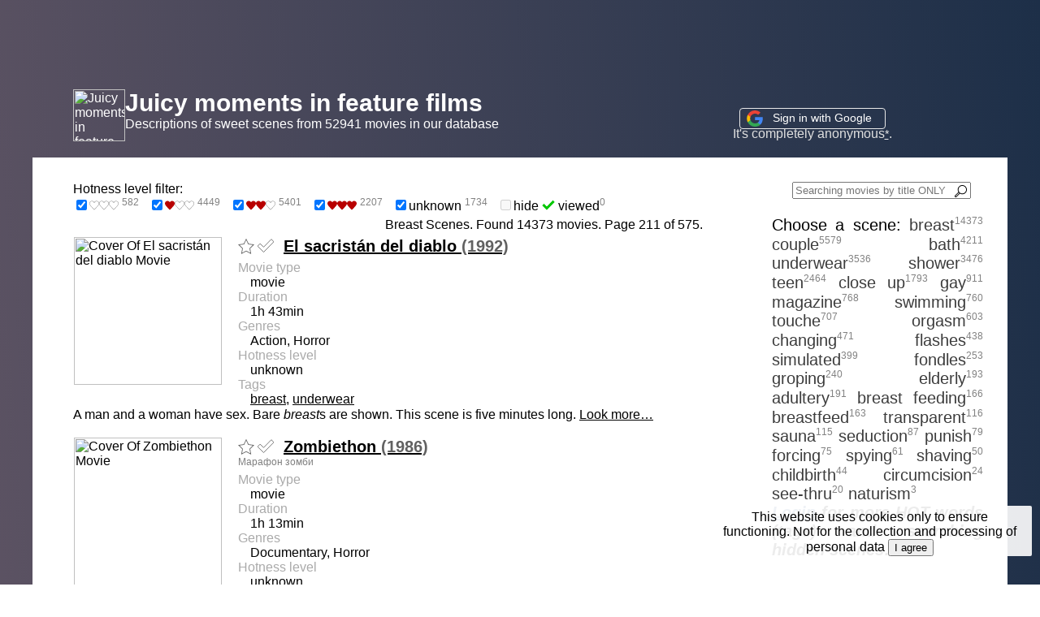

--- FILE ---
content_type: text/html; charset=en_US.UTF-8
request_url: https://juicymoments.com/?tag=breast&page=211
body_size: 11849
content:
<html><head>
    <title>Breast Scenes In Feature Films - Page 211 - JuicyMoments.com</title>
    <meta charset="utf-8">
    <meta name="viewport" content="width=device-width, initial-scale=1">
    <meta property="og:title" content="Breast Scenes In Feature Films - Page 211 - JuicyMoments.com"/>
    <meta property="og:type" content="website" />
    <meta property="og:locale" content="en_US" />
    <meta property="og:url" content="https://juicymoments.com/?tag=breast&page=211" />
    <link rel="icon" href="https://juicymoments.com/favicon.ico" type="image/x-icon">

    <style>
        body{
            font-family: Arial, Helvetica, sans-serif;
            margin: 0;
            min-width: 600px;
            background: linear-gradient(85deg,#79636f , #1d2f48);        }
        a{
            color: #416A99;
        }
        .main_link{
            text-decoration: none;
            color: #fff;
        }
        .login_block_top a{
            color: #EBEBEB;
            font-size: 14px;
        }
        .foot_cl a{
            color: #EBEBEB;
            font-size: 14px;
        }
        .wr{
            max-width: 1200px;
            display: flex;
            flex-wrap: wrap;
        }
        .head_cl{
            color: #fff;
            flex-basis: 100%;
            padding: 20px 50px 20px 50px;
            display: flex;
            flex-wrap: nowrap;
            justify-content:  space-between;
            align-items:  flex-end;
        }
        .main_cl{
            flex: 1 0px;
            flex-grow: 1;
            padding: 30px 50px 50px 50px;
            text-align: left;
            background-color: #fff;
        }
        .tags_cl{
            width: 260px;
            /*background-color: #88A1CC;*/
            text-align: justify;
            padding: 30px;
            font-size: 20px;
            background-color: #fff;
        }
        .foot_cl{
            flex-basis: 100%;
            /*background-color: #DEDCE0;*/
            padding: 20px;
            text-align: center;
        }
        @media (max-width: 950px){
            .login_block_top{
                text-align: right !important;
            }
            .tags_cl{
                flex-basis: 100%;
                order: -1;
                padding: 12px 20px 12px 20px;
                font-size: 16px;
            }
            .head_cl{
                flex-wrap: wrap;
                padding: 15px 30px 15px 30px;
            }
            .tag{
                font-size: 16px !important;
            }
            .tags_nums{
               font-size: 10px !important;
            }


        }
        .tag{
            text-decoration: none;
            color: #3D3D3D;
            font-size: 20px;
        }
        .private_tag{
            color: #572600;
        }

        .tag:hover{
            color: #AD784C;
        }
        .tags_nums{
            color: #828282;
            font-size: 12px;
            vertical-align: super;
        }
        .watchlist_nums{
            color: #E3E3E3;
            font-size: 12px;
            vertical-align: super;
        }
        .flag_nums{
            color: #828282;
            font-size: 12px;
            vertical-align: super;
        }
        .inp_title_search{
            width: 220px;
        }
        .login_block_top{
            margin: 5px 0 0px 10px;
            flex-grow: 1;
            text-align: center;
        }
        .logo_block_top{
            flex-grow: 1;
            text-align: left;
            display: flex;
            flex-wrap: nowrap;
            justify-content: flex-start;
        }
        .title_search_top{
            margin: 0;/*15px 0 0px 10px;*/
            padding: 0px 0 0px 0px;
            text-align: right;
            flex-grow: 1;
        }
        .heart_svg{
            height: 12px;
        }
        .lvl .heart_svg{
            height: 16px;
        }
        .se_wr{
            width: 100%;
            display: flex;
            flex-wrap: nowrap;
            align-items: flex-start;
            border: 1px solid #fff;
        }
        .se_wr:hover{
            /*border: 1px solid #E9EBB2;*/
            /*background-color: #F1F2CE; */
        }
        .se_text{
            width: 100%;
        }
        .movie_param{
            flex-grow: 1;
            margin-left: 20px;
        }
        .year{
            color: #616161;
        }
        .se_link{
            /*text-decoration: none;*/
            color: #000;
        }
        .se_h{
            margin: 0;
            font-size: 20px;
            display: inline;
        }
        .se_filter_form{
            margin: 0;
        }
        .se_info_str{
            text-align: right;
            margin: 5px;
        }
        .catalog_h1{
            margin: 0;
            font-size: 16px;
            font-weight: normal;
            display: inline;
        }
        .star{
            width: 20px;
            vertical-align: text-bottom;
        }
        .check-mark{
            width: 20px;
            vertical-align: text-bottom;
        }
        .check-mark-filter{
            width: 16px;
            vertical-align: text-top;
        }
        .sec_title{
            overflow-x: hidden;
            overflow-y: hidden;
            white-space: nowrap;
            text-overflow: ellipsis;              width: 400px;
            color: #808080;
            font-size: 12px;
            cursor: pointer;
            text-decoration: 1px #CFCFCF underline dashed;
        }
        .sec_title:hover{
            white-space: normal;
            width: 100%;
            cursor: auto;
            text-decoration: none;
        }
        .param_header{
            color: #aaa;
        }
        .param_value{
            margin-left: 15px;
        }
        .param_tags a{
            text-decoration: 1px underline dotted #888;
            color: #000;
        }
        .scene_text_block{
            display: flex;
            flex-wrap: wrap;
            justify-content: space-between;
        }
        .timestamp_block{
            text-align: right;
            min-width: 100px;
        }
        .timestamp_block a{
            text-decoration: 1px underline dashed #444;
        }
        .text_parag{
            text-align: justify;
            padding: 10px;
            flex-basis: 100%;
            margin-top: 0px;
        }
        .pages_butt{
            margin: 5px;
        }
        .main_text{
            margin-top: 20px;
            text-align: justify;
            font-size: 16px;
        }
        .u_dot{
            text-decoration: 2px underline dotted;
        }
        .fm_pages{
            margin-bottom: 0px;
        }
        .fm_pages button{
            width: 70px;
        }
        .back_button{
            width: 90px;
        }
        .iobject{
            
        }
        .h4_main{
            font-size: 18px;
            font-weight: normal;
            margin: 80px 0 40px 0;
        }
        .h4_main a{
            color: #333;

        }
        .add_tag_filter_head{
            margin-top: 30px;
        }
        .f_tag{
            text-decoration: none;
            color: #333;
            border: none;                               background-color: transparent;
            margin: 0;
            padding: 0;
            display: inline;
            width: auto !important;
            min-width: auto !important;
            max-width: auto !important;
            cursor: pointer;
        }
        .f_tag:hover{
            color: #AD784C;
        }
        .h3_more_similar{
            font-weight: normal;
            font-size: 22px;
            margin-top: 50px;
            margin-bottom: 0px;
        }
        .similar_el{
            margin: 5px;
            text-align: right;
        }
        .similar_el_buttons{
            /*margin-bottom: 0px;
            z-index: 5;
            position: relative;*/
        }
        .addcomment_header{
            /*background: linear-gradient(85deg, #ffd1c3, #c1c38f);*/
            /*background: linear-gradient(85deg,#79636f , #1d2f48);*/
            width: 100%;
            color: #444;
            padding: 3px;
            font-size: 18px;
        }
        .addcomment_form{
            text-align: right;
            width: 100%;
        }
        .addcomment_textarea{
            width: 100%;
            height: 60px;
        }
        .addcomment_button{
        }
        .comment{
            margin-bottom: 30px;
        }
        .comment_head{
            display: flex;
            flex-wrap: wrap;
            justify-content: space-between;
        }
        .comment_text{
            text-align: justify;
        }
        .imdb_logo{
            border: 1px colid #DBA506;
            color: #555;
            padding: 3px;
            border-radius: 4px;
            text-decoration: none;
            font-weight: bolder;
        }
        .imdb_link_div{
            display: inline;
        }
        .delcomment_form{
            display: inline;
        }
        .delcomment_button{
            vertical-align: bottom;
        }
        .ul_pass{
            margin: 10px;
            color: #fff;
            font-size: 14px;
        }
        .blink {
            animation: blink 2s infinite; /* ÐŸÐ°Ñ€Ð°Ð¼ÐµÑ‚Ñ€Ñ‹ Ð°Ð½Ð¸Ð¼Ð°Ñ†Ð¸Ð¸ */
        }
        @keyframes blink {
            from { opacity: 1; }
            to { opacity: 0.8; }
        }
        .des_text{
            text-align: justify;
            text-indent: 1.5em;
        }

    </style>
</head><body>
    <iframe data-aa="1982398" src="//acceptable.a-ads.com/1982398?size=Adaptive&text_color=412743&title_color=9c37ab&title_hover_color=af14bb&link_color=ad6fae&link_hover_color=4f2552" style="border:0px; padding:0; width:100%; height:90px; overflow:hidden; background-color: transparent;"></iframe>
    <center>
    <div class="wr">
        <div class="head_cl">
            <div class="logo_block_top"><a class="main_link" href="/"><img src="/favicon.ico" alt="Juicy moments in feature films" style="width: 64px; height: 64px;" /></a><div><b style="font-size: 30px"><nobr><a class="main_link" href="/">Juicy moments in feature films</a></nobr></b><br><nobr>Descriptions of sweet scenes from 52941 movies in our database</nobr></div></div>
            <div class="login_block_top"><a href="https://accounts.google.com/o/oauth2/auth?client_id=77522958888-dkn5ilioknbb3efpampkrjj29nt7vte2.apps.googleusercontent.com&redirect_uri=https://JuicyMoments.com/?g_login&response_type=code&scope=https://www.googleapis.com/auth/userinfo.email https://www.googleapis.com/auth/userinfo.profile&state=https%3A%2F%2Fjuicymoments.com%2F%3Ftag%3Dbreast%26page%3D211" id="google_signin_link" rel=â€œnofollowâ€ style="text-decoration: none; color: #fff;"><span style="border-radius: 4px; border: 1px solid #E8E8E8;padding: 3px 8px 5px 8px; width: 150px;"><nobr><img src="/img/google.svg" alt="G" style="width: 20px;vertical-align: middle;" /> &nbsp; Sign in with Google &nbsp;</nobr></span></a><br><span style="color: #E0E0E0">It's completely anonymous<a href="javascript:alert('It\'s completely anonymous.\r\nThe site does not publish user information.\r\nYou can change the name if you want to leave a comment.');">*</a>.</span></div>
                    </div>
        <div class="main_cl">
    Hotness level filter:<br>
    <form class="se_filter_form" method="get" oninput="submit();">
        <input type="hidden" name="tag" value="breast" />                <label><input name="type[]" type="checkbox" value="0" checked="checked" ><span class="red"><img class="heart_svg" src="/img/heart-unfull.svg" alt="â™¡" /></span><span class="red"><img class="heart_svg" src="/img/heart-unfull.svg" alt="â™¡" /></span><span class="red"><img class="heart_svg" src="/img/heart-unfull.svg" alt="â™¡" /></span> <span class="flag_nums">582</span></label> &nbsp; <label><input name="type[]" type="checkbox" value="1" checked="checked" ><span class="red"><img class="heart_svg" src="/img/heart-full.svg" alt="â¤" /></span><span class="red"><img class="heart_svg" src="/img/heart-unfull.svg" alt="â™¡" /></span><span class="red"><img class="heart_svg" src="/img/heart-unfull.svg" alt="â™¡" /></span> <span class="flag_nums">4449</span></label> &nbsp; <label><input name="type[]" type="checkbox" value="2" checked="checked" ><span class="red"><img class="heart_svg" src="/img/heart-full.svg" alt="â¤" /></span><span class="red"><img class="heart_svg" src="/img/heart-full.svg" alt="â¤" /></span><span class="red"><img class="heart_svg" src="/img/heart-unfull.svg" alt="â™¡" /></span> <span class="flag_nums">5401</span></label> &nbsp; <label><input name="type[]" type="checkbox" value="3" checked="checked" ><span class="red"><img class="heart_svg" src="/img/heart-full.svg" alt="â¤" /></span><span class="red"><img class="heart_svg" src="/img/heart-full.svg" alt="â¤" /></span><span class="red"><img class="heart_svg" src="/img/heart-full.svg" alt="â¤" /></span> <span class="flag_nums">2207</span></label> &nbsp; <label><input name="type[]" type="checkbox" value="u" checked="checked" >unknown <span class="flag_nums">1734</span></label> &nbsp; <label><input name="hideviewed" type="checkbox" value="true"  disabled="disabled">hide <img class="check-mark-filter" src="/img/check-mark-full.svg" alt="Viewed" title="Viewed"> viewed<span class="flag_nums">0</span></label> &nbsp;     </form>
    <div class="se_info_str"><h1 class="catalog_h1">Breast Scenes.</h1> Found 14373 movies. Page 211 of 575.</div><div class="se_wr">
            <a class="se_link" href="/movie/246208"><img style="width: 182px;" src="https://m.media-amazon.com/images/M/MV5BM2ZjNzgxNTEtYzVmNy00ODhkLTkxZTAtMmY5MWI4ZDRkMzQ4XkEyXkFqcGdeQXVyMDYxMDYyOA@@._V1_UX182_CR0,0,182,268_AL_.jpg" loading="lazy" alt="Cover Of El sacristÃ¡n del diablo Movie"/></a>            <meta property="og:image" content="https://m.media-amazon.com/images/M/MV5BM2ZjNzgxNTEtYzVmNy00ODhkLTkxZTAtMmY5MWI4ZDRkMzQ4XkEyXkFqcGdeQXVyMDYxMDYyOA@@._V1_UX182_CR0,0,182,268_AL_.jpg" />
            <div class="movie_param">
                <a href="/?addtofav=246208&state=aHR0cHM6Ly9qdWljeW1vbWVudHMuY29tLz90YWc9YnJlYXN0JnBhZ2U9MjExI20yNDYyMDg=" rel=â€œnofollowâ€><img id="m246208" class="star" src="/img/star-unfull.svg" alt="Add To The Watchlist" title="Add To The Watchlist"></a> <a href="/?addtofav=246208&type=2&state=aHR0cHM6Ly9qdWljeW1vbWVudHMuY29tLz90YWc9YnJlYXN0JnBhZ2U9MjExI20yNDYyMDg=" rel=â€œnofollowâ€><img id="v246208" class="check-mark" src="/img/check-mark-unfull.svg" alt="Mark as 'Viewed'" title="Mark as 'Viewed'"></a> &nbsp; <a class="se_link" href="/movie/246208"><h2 class="se_h">El sacristÃ¡n del diablo <span class="year">(1992)</span></h2></a> &nbsp;                                 <div class="sec_title" id="alt246208"></div>                <div style="font-size: 6px;">&nbsp;</div>
                <div class="param_header">Movie type</div><div class="mo_type param_value">movie</div>                <div class="param_header">Duration</div><div class="du param_value">1h 43min</div>                <div class="param_header">Genres</div><div class="genres param_value">Action, Horror</div>                <div class="param_header">Hotness level</div><div class="lvl param_value">unknown </div>                <div class="param_header">Tags</div><div class="param_tags param_value"><a href="/?tag=breast">breast</a>, <a href="/?tag=underwear">underwear</a></div>
            </div>
        </div>

        <div class="se_text">A man and a woman have sex. Bare <i>breast</i>s are shown. This scene is five minutes long. <a class="se_link" href="/movie/246208">Look moreâ€¦</a></div><br><div class="se_wr">
            <a class="se_link" href="/movie/246345"><img style="width: 182px;" src="https://m.media-amazon.com/images/M/MV5BNzM0NGE3OTUtYmY4ZC00ZTRmLTlmNDAtNmRkY2I4OTk5ZGM2XkEyXkFqcGdeQXVyMTIxMDUyOTI@._V1_UX182_CR0,0,182,268_AL_.jpg" loading="lazy" alt="Cover Of Zombiethon Movie"/></a>            <meta property="og:image" content="https://m.media-amazon.com/images/M/MV5BNzM0NGE3OTUtYmY4ZC00ZTRmLTlmNDAtNmRkY2I4OTk5ZGM2XkEyXkFqcGdeQXVyMTIxMDUyOTI@._V1_UX182_CR0,0,182,268_AL_.jpg" />
            <div class="movie_param">
                <a href="/?addtofav=246345&state=aHR0cHM6Ly9qdWljeW1vbWVudHMuY29tLz90YWc9YnJlYXN0JnBhZ2U9MjExI20yNDYzNDU=" rel=â€œnofollowâ€><img id="m246345" class="star" src="/img/star-unfull.svg" alt="Add To The Watchlist" title="Add To The Watchlist"></a> <a href="/?addtofav=246345&type=2&state=aHR0cHM6Ly9qdWljeW1vbWVudHMuY29tLz90YWc9YnJlYXN0JnBhZ2U9MjExI20yNDYzNDU=" rel=â€œnofollowâ€><img id="v246345" class="check-mark" src="/img/check-mark-unfull.svg" alt="Mark as 'Viewed'" title="Mark as 'Viewed'"></a> &nbsp; <a class="se_link" href="/movie/246345"><h2 class="se_h">Zombiethon <span class="year">(1986)</span></h2></a> &nbsp;                                 <div class="sec_title" id="alt246345"></div>                <div style="font-size: 6px;">&nbsp;</div>
                <div class="param_header">Movie type</div><div class="mo_type param_value">movie</div>                <div class="param_header">Duration</div><div class="du param_value">1h 13min</div>                <div class="param_header">Genres</div><div class="genres param_value">Documentary, Horror</div>                <div class="param_header">Hotness level</div><div class="lvl param_value">unknown </div>                <div class="param_header">Tags</div><div class="param_tags param_value"><a href="/?tag=breast">breast</a>, <a href="/?tag=shower">shower</a>, <a href="/?tag=underwear">underwear</a></div>
            </div>
        </div>

        <div class="se_text">The first full segment has a women in just bikini bottoms scuba diving. Her <i>breast</i>s are clearly visible for several minutes. She later takes a shower but no nudity is seen. Another woman strolls on a beach in a bikini.
A third woman gets nude and swims in a river, her <i>breast</i>s and pubic hair are barely visible. Later, several more young women swim in the same river. Full frontal nudity is visible. A woman strips to her underwear and starts making love to a man, another gets drunk and topless &amp; passes out on a card table. A third takes her top off to rinse in a barrel of clean water. <a class="se_link" href="/movie/246345">Look moreâ€¦</a></div><br><div class="se_wr">
            <a class="se_link" href="/movie/246405"><img style="width: 182px;" src="https://m.media-amazon.com/images/M/MV5BMjA5MDEzMDY2N15BMl5BanBnXkFtZTYwNDE1ODc5._V1_UX182_CR0,0,182,268_AL_.jpg" loading="lazy" alt="Cover Of 27 Missing Kisses Movie"/></a>            <meta property="og:image" content="https://m.media-amazon.com/images/M/MV5BMjA5MDEzMDY2N15BMl5BanBnXkFtZTYwNDE1ODc5._V1_UX182_CR0,0,182,268_AL_.jpg" />
            <div class="movie_param">
                <a href="/?addtofav=246405&state=aHR0cHM6Ly9qdWljeW1vbWVudHMuY29tLz90YWc9YnJlYXN0JnBhZ2U9MjExI20yNDY0MDU=" rel=â€œnofollowâ€><img id="m246405" class="star" src="/img/star-unfull.svg" alt="Add To The Watchlist" title="Add To The Watchlist"></a> <a href="/?addtofav=246405&type=2&state=aHR0cHM6Ly9qdWljeW1vbWVudHMuY29tLz90YWc9YnJlYXN0JnBhZ2U9MjExI20yNDY0MDU=" rel=â€œnofollowâ€><img id="v246405" class="check-mark" src="/img/check-mark-unfull.svg" alt="Mark as 'Viewed'" title="Mark as 'Viewed'"></a> &nbsp; <a class="se_link" href="/movie/246405"><h2 class="se_h">27 Missing Kisses <span class="year">(2000)</span></h2></a> &nbsp;                                 <div class="sec_title" id="alt246405"></div>                <div style="font-size: 6px;">&nbsp;</div>
                <div class="param_header">Movie type</div><div class="mo_type param_value">movie</div>                <div class="param_header">Duration</div><div class="du param_value">1h 38min</div>                <div class="param_header">Genres</div><div class="genres param_value">Comedy, Drama, Romance</div>                <div class="param_header">Hotness level</div><div class="lvl param_value"><span class="red"><img class="heart_svg" src="/img/heart-full.svg" alt="â¤" /></span><span class="red"><img class="heart_svg" src="/img/heart-full.svg" alt="â¤" /></span><span class="red"><img class="heart_svg" src="/img/heart-unfull.svg" alt="â™¡" /></span> </div>                <div class="param_header">Tags</div><div class="param_tags param_value"><a href="/?tag=breast">breast</a>, <a href="/?tag=bath">bath</a>, <a href="/?tag=shower">shower</a></div>
            </div>
        </div>

        <div class="se_text">Sybille (Nutsa Kukhianidze, 16) is shown showering as her aunt bathes her, her <i>breast</i>s and buttocks are clearly visible. <a class="se_link" href="/movie/246405">Look moreâ€¦</a></div><br><div class="se_wr">
            <a class="se_link" href="/movie/246430"><img style="width: 182px;" src="https://m.media-amazon.com/images/M/MV5BNzJhMTY3MDgtOTI0NS00OWI2LWIxMmUtMWY2MDExMDM5MTkzXkEyXkFqcGdeQXVyNjc3MjQzNTI@._V1_UX182_CR0,0,182,268_AL_.jpg" loading="lazy" alt="Cover Of Anne Frank: The Whole Story Movie"/></a>            <meta property="og:image" content="https://m.media-amazon.com/images/M/MV5BNzJhMTY3MDgtOTI0NS00OWI2LWIxMmUtMWY2MDExMDM5MTkzXkEyXkFqcGdeQXVyNjc3MjQzNTI@._V1_UX182_CR0,0,182,268_AL_.jpg" />
            <div class="movie_param">
                <a href="/?addtofav=246430&state=aHR0cHM6Ly9qdWljeW1vbWVudHMuY29tLz90YWc9YnJlYXN0JnBhZ2U9MjExI20yNDY0MzA=" rel=â€œnofollowâ€><img id="m246430" class="star" src="/img/star-unfull.svg" alt="Add To The Watchlist" title="Add To The Watchlist"></a> <a href="/?addtofav=246430&type=2&state=aHR0cHM6Ly9qdWljeW1vbWVudHMuY29tLz90YWc9YnJlYXN0JnBhZ2U9MjExI20yNDY0MzA=" rel=â€œnofollowâ€><img id="v246430" class="check-mark" src="/img/check-mark-unfull.svg" alt="Mark as 'Viewed'" title="Mark as 'Viewed'"></a> &nbsp; <a class="se_link" href="/movie/246430"><h2 class="se_h">Anne Frank: The Whole Story <span class="year">(2001-2001)</span></h2></a> &nbsp;                                 <div class="sec_title" id="alt246430"></div>                <div style="font-size: 6px;">&nbsp;</div>
                <div class="param_header">Movie type</div><div class="mo_type param_value">tvMiniSeries</div>                <div class="param_header">Duration</div><div class="du param_value">3h 0min</div>                <div class="param_header">Genres</div><div class="genres param_value">Biography, Drama, War</div>                <div class="param_header">Hotness level</div><div class="lvl param_value"><span class="red"><img class="heart_svg" src="/img/heart-full.svg" alt="â¤" /></span><span class="red"><img class="heart_svg" src="/img/heart-full.svg" alt="â¤" /></span><span class="red"><img class="heart_svg" src="/img/heart-unfull.svg" alt="â™¡" /></span> </div>                <div class="param_header">Tags</div><div class="param_tags param_value"><a href="/?tag=breast">breast</a>, <a href="/?tag=shower">shower</a></div>
            </div>
        </div>

        <div class="se_text">Some nudity is seen when the Jews have to shower. The women are shown briefly from behind as they sit down on a bench. Afterwards, most women are covering their chests but there are a few shots of <i>breast</i>s. It is in no manner sexual.<br>We see many women&#39;s butts and <i>breast</i>s while they are being put in the concentration camp. <a class="se_link" href="/movie/246430">Look moreâ€¦</a></div><br><div class="se_wr">
            <a class="se_link" href="/movie/246460"><img style="width: 182px;" src="https://m.media-amazon.com/images/M/MV5BODNkYmIwYTMtYzdhNy00YWE3LThkYmEtNzA5ZTE5YmVjYzZlXkEyXkFqcGdeQXVyNTIzOTk5ODM@._V1_UX182_CR0,0,182,268_AL_.jpg" loading="lazy" alt="Cover Of Die Another Day Movie"/></a>            <meta property="og:image" content="https://m.media-amazon.com/images/M/MV5BODNkYmIwYTMtYzdhNy00YWE3LThkYmEtNzA5ZTE5YmVjYzZlXkEyXkFqcGdeQXVyNTIzOTk5ODM@._V1_UX182_CR0,0,182,268_AL_.jpg" />
            <div class="movie_param">
                <a href="/?addtofav=246460&state=aHR0cHM6Ly9qdWljeW1vbWVudHMuY29tLz90YWc9YnJlYXN0JnBhZ2U9MjExI20yNDY0NjA=" rel=â€œnofollowâ€><img id="m246460" class="star" src="/img/star-unfull.svg" alt="Add To The Watchlist" title="Add To The Watchlist"></a> <a href="/?addtofav=246460&type=2&state=aHR0cHM6Ly9qdWljeW1vbWVudHMuY29tLz90YWc9YnJlYXN0JnBhZ2U9MjExI20yNDY0NjA=" rel=â€œnofollowâ€><img id="v246460" class="check-mark" src="/img/check-mark-unfull.svg" alt="Mark as 'Viewed'" title="Mark as 'Viewed'"></a> &nbsp; <a class="se_link" href="/movie/246460"><h2 class="se_h">Die Another Day <span class="year">(2002)</span></h2></a> &nbsp;                                 <div class="sec_title" id="alt246460"></div>                <div style="font-size: 6px;">&nbsp;</div>
                <div class="param_header">Movie type</div><div class="mo_type param_value">movie</div>                <div class="param_header">Duration</div><div class="du param_value">2h 13min</div>                <div class="param_header">Genres</div><div class="genres param_value">Action, Adventure, Thriller</div>                <div class="param_header">Hotness level</div><div class="lvl param_value"><span class="red"><img class="heart_svg" src="/img/heart-full.svg" alt="â¤" /></span><span class="red"><img class="heart_svg" src="/img/heart-full.svg" alt="â¤" /></span><span class="red"><img class="heart_svg" src="/img/heart-unfull.svg" alt="â™¡" /></span> </div>                <div class="param_header">Tags</div><div class="param_tags param_value"><a href="/?tag=breast">breast</a>, <a href="/?tag=underwear">underwear</a></div>
            </div>
        </div>

        <div class="se_text">A man and woman kiss and prepare to have sex. They step away from each other and begin to undress. He starts taking off his jacket and shoes, while see casually takes off her shoes and lets her dress fall down, and then takes off her underwear. The woman now stands stark naked (we see most of her bare legs and cleavage on her <i>breast</i>s) in front of the man, and he looks at her with pleasure while he continues stripping down. She climbs into bed, and now he takes off his pants and underwear and stands naked in front of her (we don&#39;t see much, but she can clearly see him). He gets into bed as well and they start kissing, and the scene ends (they obviously have sex). <a class="se_link" href="/movie/246460">Look moreâ€¦</a></div><br><div class="se_wr">
            <a class="se_link" href="/movie/246500"><img style="width: 182px;" src="https://m.media-amazon.com/images/M/MV5BMTUyMjYwNTA5OV5BMl5BanBnXkFtZTcwODk4OTMyMQ@@._V1_UX182_CR0,0,182,268_AL_.jpg" loading="lazy" alt="Cover Of Who Is Cletis Tout? Movie"/></a>            <meta property="og:image" content="https://m.media-amazon.com/images/M/MV5BMTUyMjYwNTA5OV5BMl5BanBnXkFtZTcwODk4OTMyMQ@@._V1_UX182_CR0,0,182,268_AL_.jpg" />
            <div class="movie_param">
                <a href="/?addtofav=246500&state=aHR0cHM6Ly9qdWljeW1vbWVudHMuY29tLz90YWc9YnJlYXN0JnBhZ2U9MjExI20yNDY1MDA=" rel=â€œnofollowâ€><img id="m246500" class="star" src="/img/star-unfull.svg" alt="Add To The Watchlist" title="Add To The Watchlist"></a> <a href="/?addtofav=246500&type=2&state=aHR0cHM6Ly9qdWljeW1vbWVudHMuY29tLz90YWc9YnJlYXN0JnBhZ2U9MjExI20yNDY1MDA=" rel=â€œnofollowâ€><img id="v246500" class="check-mark" src="/img/check-mark-unfull.svg" alt="Mark as 'Viewed'" title="Mark as 'Viewed'"></a> &nbsp; <a class="se_link" href="/movie/246500"><h2 class="se_h">Who Is Cletis Tout? <span class="year">(2001)</span></h2></a> &nbsp;                                 <div class="sec_title" id="alt246500"></div>                <div style="font-size: 6px;">&nbsp;</div>
                <div class="param_header">Movie type</div><div class="mo_type param_value">movie</div>                <div class="param_header">Duration</div><div class="du param_value">1h 32min</div>                <div class="param_header">Genres</div><div class="genres param_value">Action, Comedy, Crime</div>                <div class="param_header">Hotness level</div><div class="lvl param_value"><span class="red"><img class="heart_svg" src="/img/heart-full.svg" alt="â¤" /></span><span class="red"><img class="heart_svg" src="/img/heart-unfull.svg" alt="â™¡" /></span><span class="red"><img class="heart_svg" src="/img/heart-unfull.svg" alt="â™¡" /></span> </div>                <div class="param_header">Tags</div><div class="param_tags param_value"><a href="/?tag=breast">breast</a></div>
            </div>
        </div>

        <div class="se_text">A woman on an autopsy table is seen nude. only <i>Breast</i>s are shown- they are referenced as are the silicone implants that were in them. <a class="se_link" href="/movie/246500">Look moreâ€¦</a></div><br><div class="se_wr">
            <a class="se_link" href="/movie/246592"><img style="width: 182px;" src="https://m.media-amazon.com/images/M/MV5BMTU2NTA3MTEzN15BMl5BanBnXkFtZTYwOTkwNzg2._V1_UX182_CR0,0,182,268_AL_.jpg" loading="lazy" alt="Cover Of The Dummy Movie"/></a>            <meta property="og:image" content="https://m.media-amazon.com/images/M/MV5BMTU2NTA3MTEzN15BMl5BanBnXkFtZTYwOTkwNzg2._V1_UX182_CR0,0,182,268_AL_.jpg" />
            <div class="movie_param">
                <a href="/?addtofav=246592&state=aHR0cHM6Ly9qdWljeW1vbWVudHMuY29tLz90YWc9YnJlYXN0JnBhZ2U9MjExI20yNDY1OTI=" rel=â€œnofollowâ€><img id="m246592" class="star" src="/img/star-unfull.svg" alt="Add To The Watchlist" title="Add To The Watchlist"></a> <a href="/?addtofav=246592&type=2&state=aHR0cHM6Ly9qdWljeW1vbWVudHMuY29tLz90YWc9YnJlYXN0JnBhZ2U9MjExI20yNDY1OTI=" rel=â€œnofollowâ€><img id="v246592" class="check-mark" src="/img/check-mark-unfull.svg" alt="Mark as 'Viewed'" title="Mark as 'Viewed'"></a> &nbsp; <a class="se_link" href="/movie/246592"><h2 class="se_h">The Dummy <span class="year">(2002)</span></h2></a> &nbsp;                                 <div class="sec_title" id="alt246592"></div>                <div style="font-size: 6px;">&nbsp;</div>
                <div class="param_header">Movie type</div><div class="mo_type param_value">movie</div>                <div class="param_header">Duration</div><div class="du param_value">1h 31min</div>                <div class="param_header">Genres</div><div class="genres param_value">Comedy, Drama, Romance</div>                <div class="param_header">Hotness level</div><div class="lvl param_value"><span class="red"><img class="heart_svg" src="/img/heart-unfull.svg" alt="â™¡" /></span><span class="red"><img class="heart_svg" src="/img/heart-unfull.svg" alt="â™¡" /></span><span class="red"><img class="heart_svg" src="/img/heart-unfull.svg" alt="â™¡" /></span> </div>                <div class="param_header">Tags</div><div class="param_tags param_value"><a href="/?tag=breast">breast</a></div>
            </div>
        </div>

        <div class="se_text">A woman&#39;s <i>breast</i> is visible in one scene. <a class="se_link" href="/movie/246592">Look moreâ€¦</a></div><br><div class="se_wr">
            <a class="se_link" href="/movie/246677"><img style="width: 182px;" src="https://m.media-amazon.com/images/M/MV5BMjdjOTMyZGEtYjZhNi00ZTE1LWExYTUtNzI1NzZlY2ExMzVkXkEyXkFqcGdeQXVyMTAwMzUyOTc@._V1_UX182_CR0,0,182,268_AL_.jpg" loading="lazy" alt="Cover Of Heaven Movie"/></a>            <meta property="og:image" content="https://m.media-amazon.com/images/M/MV5BMjdjOTMyZGEtYjZhNi00ZTE1LWExYTUtNzI1NzZlY2ExMzVkXkEyXkFqcGdeQXVyMTAwMzUyOTc@._V1_UX182_CR0,0,182,268_AL_.jpg" />
            <div class="movie_param">
                <a href="/?addtofav=246677&state=aHR0cHM6Ly9qdWljeW1vbWVudHMuY29tLz90YWc9YnJlYXN0JnBhZ2U9MjExI20yNDY2Nzc=" rel=â€œnofollowâ€><img id="m246677" class="star" src="/img/star-unfull.svg" alt="Add To The Watchlist" title="Add To The Watchlist"></a> <a href="/?addtofav=246677&type=2&state=aHR0cHM6Ly9qdWljeW1vbWVudHMuY29tLz90YWc9YnJlYXN0JnBhZ2U9MjExI20yNDY2Nzc=" rel=â€œnofollowâ€><img id="v246677" class="check-mark" src="/img/check-mark-unfull.svg" alt="Mark as 'Viewed'" title="Mark as 'Viewed'"></a> &nbsp; <a class="se_link" href="/movie/246677"><h2 class="se_h">Heaven <span class="year">(2002)</span></h2></a> &nbsp;                                 <div class="sec_title" id="alt246677"></div>                <div style="font-size: 6px;">&nbsp;</div>
                <div class="param_header">Movie type</div><div class="mo_type param_value">movie</div>                <div class="param_header">Duration</div><div class="du param_value">1h 37min</div>                <div class="param_header">Genres</div><div class="genres param_value">Crime, Drama, Romance</div>                <div class="param_header">Hotness level</div><div class="lvl param_value"><span class="red"><img class="heart_svg" src="/img/heart-full.svg" alt="â¤" /></span><span class="red"><img class="heart_svg" src="/img/heart-unfull.svg" alt="â™¡" /></span><span class="red"><img class="heart_svg" src="/img/heart-unfull.svg" alt="â™¡" /></span> </div>                <div class="param_header">Tags</div><div class="param_tags param_value"><a href="/?tag=breast">breast</a>, <a href="/?tag=couple">couple</a></div>
            </div>
        </div>

        <div class="se_text">A man and a woman have sex in a van, complete with heavy breathing, thrusting and moaning. The man&#39;s butt is seen several times from the side and then, briefly, from the back after he finishes. The woman&#39;s right <i>breast</i> and nipple can be glimpsed for a couple brief seconds twice. <a class="se_link" href="/movie/246677">Look moreâ€¦</a></div><br><div class="se_wr">
            <a class="se_link" href="/movie/246719"><img style="width: 182px;" src="https://m.media-amazon.com/images/M/MV5BNGFjZTY4MTYtOGYzYi00MTlmLWE0ZjMtNmUwNzQwMDIwOTk5XkEyXkFqcGdeQXVyMTc4MzI2NQ@@._V1_UX182_CR0,0,182,268_AL_.jpg" loading="lazy" alt="Cover Of Julie Walking Home Movie"/></a>            <meta property="og:image" content="https://m.media-amazon.com/images/M/MV5BNGFjZTY4MTYtOGYzYi00MTlmLWE0ZjMtNmUwNzQwMDIwOTk5XkEyXkFqcGdeQXVyMTc4MzI2NQ@@._V1_UX182_CR0,0,182,268_AL_.jpg" />
            <div class="movie_param">
                <a href="/?addtofav=246719&state=aHR0cHM6Ly9qdWljeW1vbWVudHMuY29tLz90YWc9YnJlYXN0JnBhZ2U9MjExI20yNDY3MTk=" rel=â€œnofollowâ€><img id="m246719" class="star" src="/img/star-unfull.svg" alt="Add To The Watchlist" title="Add To The Watchlist"></a> <a href="/?addtofav=246719&type=2&state=aHR0cHM6Ly9qdWljeW1vbWVudHMuY29tLz90YWc9YnJlYXN0JnBhZ2U9MjExI20yNDY3MTk=" rel=â€œnofollowâ€><img id="v246719" class="check-mark" src="/img/check-mark-unfull.svg" alt="Mark as 'Viewed'" title="Mark as 'Viewed'"></a> &nbsp; <a class="se_link" href="/movie/246719"><h2 class="se_h">Julie Walking Home <span class="year">(2002)</span></h2></a> &nbsp;                                 <div class="sec_title" id="alt246719"></div>                <div style="font-size: 6px;">&nbsp;</div>
                <div class="param_header">Movie type</div><div class="mo_type param_value">movie</div>                <div class="param_header">Duration</div><div class="du param_value">1h 58min</div>                <div class="param_header">Genres</div><div class="genres param_value">Drama, Romance</div>                <div class="param_header">Hotness level</div><div class="lvl param_value">unknown </div>                <div class="param_header">Tags</div><div class="param_tags param_value"><a href="/?tag=breast">breast</a></div>
            </div>
        </div>

        <div class="se_text">One of the main character slept with an woman and the woman&#39;s back is shown.
The lead female character heard the sound of moaning. No nudity is shown.
Julie and Her husband shares the same bed and he pulled her tops. We can see her <i>breast</i>s for a brief period.
Julie and The Polish healer has a long sex scene. <a class="se_link" href="/movie/246719">Look moreâ€¦</a></div><br><div class="se_wr">
            <a class="se_link" href="/movie/246866"><img style="width: 182px;" src="https://m.media-amazon.com/images/M/MV5BNzY0NzU2ZGMtYWIzMy00MWRiLWFiNTAtMzUyMjk2MjljNmFjXkEyXkFqcGdeQXVyNTI2NTY2MDI@._V1_UX182_CR0,0,182,268_AL_.jpg" loading="lazy" alt="Cover Of Origins of the 21st Century Movie"/></a>            <meta property="og:image" content="https://m.media-amazon.com/images/M/MV5BNzY0NzU2ZGMtYWIzMy00MWRiLWFiNTAtMzUyMjk2MjljNmFjXkEyXkFqcGdeQXVyNTI2NTY2MDI@._V1_UX182_CR0,0,182,268_AL_.jpg" />
            <div class="movie_param">
                <a href="/?addtofav=246866&state=aHR0cHM6Ly9qdWljeW1vbWVudHMuY29tLz90YWc9YnJlYXN0JnBhZ2U9MjExI20yNDY4NjY=" rel=â€œnofollowâ€><img id="m246866" class="star" src="/img/star-unfull.svg" alt="Add To The Watchlist" title="Add To The Watchlist"></a> <a href="/?addtofav=246866&type=2&state=aHR0cHM6Ly9qdWljeW1vbWVudHMuY29tLz90YWc9YnJlYXN0JnBhZ2U9MjExI20yNDY4NjY=" rel=â€œnofollowâ€><img id="v246866" class="check-mark" src="/img/check-mark-unfull.svg" alt="Mark as 'Viewed'" title="Mark as 'Viewed'"></a> &nbsp; <a class="se_link" href="/movie/246866"><h2 class="se_h">Origins of the 21st Century <span class="year">(2000)</span></h2></a> &nbsp;                                 <div class="sec_title" id="alt246866"></div>                <div style="font-size: 6px;">&nbsp;</div>
                <div class="param_header">Movie type</div><div class="mo_type param_value">short</div>                <div class="param_header">Duration</div><div class="du param_value">13min</div>                <div class="param_header">Genres</div><div class="genres param_value">Documentary, Short</div>                <div class="param_header">Hotness level</div><div class="lvl param_value"><span class="red"><img class="heart_svg" src="/img/heart-full.svg" alt="â¤" /></span><span class="red"><img class="heart_svg" src="/img/heart-full.svg" alt="â¤" /></span><span class="red"><img class="heart_svg" src="/img/heart-full.svg" alt="â¤" /></span> </div>                <div class="param_header">Tags</div><div class="param_tags param_value"><a href="/?tag=breast">breast</a>, <a href="/?tag=bath">bath</a>, <a href="/?tag=fondles">fondles</a></div>
            </div>
        </div>

        <div class="se_text">Brief clip of several nude women splashing in a bathtub. <i>Breast</i>s visible.<br>A man exposes a woman&#39;s <i>breast</i> and fondles it while kissing her <a class="se_link" href="/movie/246866">Look moreâ€¦</a></div><br><div class="se_wr">
            <a class="se_link" href="/movie/246880"><img style="width: 182px;" src="https://m.media-amazon.com/images/M/MV5BMTI4NDUxNTI1OV5BMl5BanBnXkFtZTcwNTQ3MTkzMQ@@._V1_UX182_CR0,0,182,268_AL_.jpg" loading="lazy" alt="Cover Of Raging Hormones Movie"/></a>            <meta property="og:image" content="https://m.media-amazon.com/images/M/MV5BMTI4NDUxNTI1OV5BMl5BanBnXkFtZTcwNTQ3MTkzMQ@@._V1_UX182_CR0,0,182,268_AL_.jpg" />
            <div class="movie_param">
                <a href="/?addtofav=246880&state=aHR0cHM6Ly9qdWljeW1vbWVudHMuY29tLz90YWc9YnJlYXN0JnBhZ2U9MjExI20yNDY4ODA=" rel=â€œnofollowâ€><img id="m246880" class="star" src="/img/star-unfull.svg" alt="Add To The Watchlist" title="Add To The Watchlist"></a> <a href="/?addtofav=246880&type=2&state=aHR0cHM6Ly9qdWljeW1vbWVudHMuY29tLz90YWc9YnJlYXN0JnBhZ2U9MjExI20yNDY4ODA=" rel=â€œnofollowâ€><img id="v246880" class="check-mark" src="/img/check-mark-unfull.svg" alt="Mark as 'Viewed'" title="Mark as 'Viewed'"></a> &nbsp; <a class="se_link" href="/movie/246880"><h2 class="se_h">Raging Hormones <span class="year">(1999)</span></h2></a> &nbsp;                                 <div class="sec_title" id="alt246880"></div>                <div style="font-size: 6px;">&nbsp;</div>
                <div class="param_header">Movie type</div><div class="mo_type param_value">movie</div>                <div class="param_header">Duration</div><div class="du param_value">1h 33min</div>                <div class="param_header">Genres</div><div class="genres param_value">Comedy</div>                <div class="param_header">Hotness level</div><div class="lvl param_value"><span class="red"><img class="heart_svg" src="/img/heart-full.svg" alt="â¤" /></span><span class="red"><img class="heart_svg" src="/img/heart-unfull.svg" alt="â™¡" /></span><span class="red"><img class="heart_svg" src="/img/heart-unfull.svg" alt="â™¡" /></span> </div>                <div class="param_header">Tags</div><div class="param_tags param_value"><a href="/?tag=breast">breast</a>, <a href="/?tag=bath">bath</a>, <a href="/?tag=flashes">flashes</a>, <a href="/?tag=teen">teen</a></div>
            </div>
        </div>

        <div class="se_text">A woman&#39;s butt and <i>breast</i>s are shown as she gets into a bathtub<br>Two women dressed in S&amp;M leather whip a teen boy, one of the women&#39;s <i>breast</i>s can be seen<br>Two women walk in on another woman who&#39;s playing with a boy using S&amp;M tools, her <i>breast</i>s can be seen <a class="se_link" href="/movie/246880">Look moreâ€¦</a></div><br><div class="se_wr">
            <a class="se_link" href="/movie/246894"><img style="width: 182px;" src="https://m.media-amazon.com/images/M/MV5BMjA3OTk4NDE1OV5BMl5BanBnXkFtZTcwODAyOTY2NA@@._V1_UX182_CR0,0,182,268_AL_.jpg" loading="lazy" alt="Cover Of Rollerball Movie"/></a>            <meta property="og:image" content="https://m.media-amazon.com/images/M/MV5BMjA3OTk4NDE1OV5BMl5BanBnXkFtZTcwODAyOTY2NA@@._V1_UX182_CR0,0,182,268_AL_.jpg" />
            <div class="movie_param">
                <a href="/?addtofav=246894&state=aHR0cHM6Ly9qdWljeW1vbWVudHMuY29tLz90YWc9YnJlYXN0JnBhZ2U9MjExI20yNDY4OTQ=" rel=â€œnofollowâ€><img id="m246894" class="star" src="/img/star-unfull.svg" alt="Add To The Watchlist" title="Add To The Watchlist"></a> <a href="/?addtofav=246894&type=2&state=aHR0cHM6Ly9qdWljeW1vbWVudHMuY29tLz90YWc9YnJlYXN0JnBhZ2U9MjExI20yNDY4OTQ=" rel=â€œnofollowâ€><img id="v246894" class="check-mark" src="/img/check-mark-unfull.svg" alt="Mark as 'Viewed'" title="Mark as 'Viewed'"></a> &nbsp; <a class="se_link" href="/movie/246894"><h2 class="se_h">Rollerball <span class="year">(2002)</span></h2></a> &nbsp;                                 <div class="sec_title" id="alt246894"></div>                <div style="font-size: 6px;">&nbsp;</div>
                <div class="param_header">Movie type</div><div class="mo_type param_value">movie</div>                <div class="param_header">Duration</div><div class="du param_value">1h 38min</div>                <div class="param_header">Genres</div><div class="genres param_value">Action, Sci-Fi, Sport</div>                <div class="param_header">Hotness level</div><div class="lvl param_value"><span class="red"><img class="heart_svg" src="/img/heart-full.svg" alt="â¤" /></span><span class="red"><img class="heart_svg" src="/img/heart-unfull.svg" alt="â™¡" /></span><span class="red"><img class="heart_svg" src="/img/heart-unfull.svg" alt="â™¡" /></span> </div>                <div class="param_header">Tags</div><div class="param_tags param_value"><a href="/?tag=breast">breast</a>, <a href="/?tag=shower">shower</a></div>
            </div>
        </div>

        <div class="se_text">Some other scenes where <i>breast</i>s are visible but no juicy male nudity. <a class="se_link" href="/movie/246894">Look moreâ€¦</a></div><br><div class="se_wr">
            <a class="se_link" href="/movie/247117"><img style="width: 182px;" src="https://m.media-amazon.com/images/M/MV5BODRlOWRhOWYtMzBjMS00NDQxLTk4ZTYtYjAxYmYyNzcwMGQ5XkEyXkFqcGdeQXVyNjEzOTQwMTk@._V1_UX182_CR0,0,182,268_AL_.jpg" loading="lazy" alt="Cover Of Moomin Movie"/></a>            <meta property="og:image" content="https://m.media-amazon.com/images/M/MV5BODRlOWRhOWYtMzBjMS00NDQxLTk4ZTYtYjAxYmYyNzcwMGQ5XkEyXkFqcGdeQXVyNjEzOTQwMTk@._V1_UX182_CR0,0,182,268_AL_.jpg" />
            <div class="movie_param">
                <a href="/?addtofav=247117&state=aHR0cHM6Ly9qdWljeW1vbWVudHMuY29tLz90YWc9YnJlYXN0JnBhZ2U9MjExI20yNDcxMTc=" rel=â€œnofollowâ€><img id="m247117" class="star" src="/img/star-unfull.svg" alt="Add To The Watchlist" title="Add To The Watchlist"></a> <a href="/?addtofav=247117&type=2&state=aHR0cHM6Ly9qdWljeW1vbWVudHMuY29tLz90YWc9YnJlYXN0JnBhZ2U9MjExI20yNDcxMTc=" rel=â€œnofollowâ€><img id="v247117" class="check-mark" src="/img/check-mark-unfull.svg" alt="Mark as 'Viewed'" title="Mark as 'Viewed'"></a> &nbsp; <a class="se_link" href="/movie/247117"><h2 class="se_h">Moomin <span class="year">(1990-1992)</span></h2></a> &nbsp;                                 <div class="sec_title" id="alt247117"></div>                <div style="font-size: 6px;">&nbsp;</div>
                <div class="param_header">Movie type</div><div class="mo_type param_value">tvSeries</div>                <div class="param_header">Duration</div><div class="du param_value">23min</div>                <div class="param_header">Genres</div><div class="genres param_value">Adventure, Animation, Comedy</div>                <div class="param_header">Hotness level</div><div class="lvl param_value"><span class="red"><img class="heart_svg" src="/img/heart-unfull.svg" alt="â™¡" /></span><span class="red"><img class="heart_svg" src="/img/heart-unfull.svg" alt="â™¡" /></span><span class="red"><img class="heart_svg" src="/img/heart-unfull.svg" alt="â™¡" /></span> </div>                <div class="param_header">Tags</div><div class="param_tags param_value"><a href="/?tag=breast">breast</a>, <a href="/?tag=couple">couple</a></div>
            </div>
        </div>

        <div class="se_text">A couple of visible <i>breast</i>s are seen whenever mermaids are present (not sexual). <a class="se_link" href="/movie/247117">Look moreâ€¦</a></div><br><div class="se_wr">
            <a class="se_link" href="/movie/247144"><img style="width: 182px;" src="https://m.media-amazon.com/images/M/MV5BMTc4YTNiZmMtMjhmNC00ZDc2LTgxNmQtNDNjNTNmMmYxZjYzXkEyXkFqcGdeQXVyMTI2OTM0NzQ@._V1_UX182_CR0,0,182,268_AL_.jpg" loading="lazy" alt="Cover Of Yes, Dear Movie"/></a>            <meta property="og:image" content="https://m.media-amazon.com/images/M/MV5BMTc4YTNiZmMtMjhmNC00ZDc2LTgxNmQtNDNjNTNmMmYxZjYzXkEyXkFqcGdeQXVyMTI2OTM0NzQ@._V1_UX182_CR0,0,182,268_AL_.jpg" />
            <div class="movie_param">
                <a href="/?addtofav=247144&state=aHR0cHM6Ly9qdWljeW1vbWVudHMuY29tLz90YWc9YnJlYXN0JnBhZ2U9MjExI20yNDcxNDQ=" rel=â€œnofollowâ€><img id="m247144" class="star" src="/img/star-unfull.svg" alt="Add To The Watchlist" title="Add To The Watchlist"></a> <a href="/?addtofav=247144&type=2&state=aHR0cHM6Ly9qdWljeW1vbWVudHMuY29tLz90YWc9YnJlYXN0JnBhZ2U9MjExI20yNDcxNDQ=" rel=â€œnofollowâ€><img id="v247144" class="check-mark" src="/img/check-mark-unfull.svg" alt="Mark as 'Viewed'" title="Mark as 'Viewed'"></a> &nbsp; <a class="se_link" href="/movie/247144"><h2 class="se_h">Yes, Dear <span class="year">(2000-2006)</span></h2></a> &nbsp;                                 <div class="sec_title" id="alt247144"></div>                <div style="font-size: 6px;">&nbsp;</div>
                <div class="param_header">Movie type</div><div class="mo_type param_value">tvSeries</div>                <div class="param_header">Duration</div><div class="du param_value">30min</div>                <div class="param_header">Genres</div><div class="genres param_value">Comedy</div>                <div class="param_header">Hotness level</div><div class="lvl param_value"><span class="red"><img class="heart_svg" src="/img/heart-full.svg" alt="â¤" /></span><span class="red"><img class="heart_svg" src="/img/heart-unfull.svg" alt="â™¡" /></span><span class="red"><img class="heart_svg" src="/img/heart-unfull.svg" alt="â™¡" /></span> </div>                <div class="param_header">Tags</div><div class="param_tags param_value"><a href="/?tag=breast">breast</a></div>
            </div>
        </div>

        <div class="se_text">One episode involves Dominic being obsessed with Kim&#39;s <i>breast</i>s. <a class="se_link" href="/movie/247144">Look moreâ€¦</a></div><br><div class="se_wr">
            <a class="se_link" href="/movie/247164"><img style="width: 182px;" src="https://m.media-amazon.com/images/M/MV5BMTI2NjE3NTAwM15BMl5BanBnXkFtZTcwNjcxMTEyMQ@@._V1_UX182_CR0,0,182,268_AL_.jpg" loading="lazy" alt="Cover Of American Nightmare Movie"/></a>            <meta property="og:image" content="https://m.media-amazon.com/images/M/MV5BMTI2NjE3NTAwM15BMl5BanBnXkFtZTcwNjcxMTEyMQ@@._V1_UX182_CR0,0,182,268_AL_.jpg" />
            <div class="movie_param">
                <a href="/?addtofav=247164&state=aHR0cHM6Ly9qdWljeW1vbWVudHMuY29tLz90YWc9YnJlYXN0JnBhZ2U9MjExI20yNDcxNjQ=" rel=â€œnofollowâ€><img id="m247164" class="star" src="/img/star-unfull.svg" alt="Add To The Watchlist" title="Add To The Watchlist"></a> <a href="/?addtofav=247164&type=2&state=aHR0cHM6Ly9qdWljeW1vbWVudHMuY29tLz90YWc9YnJlYXN0JnBhZ2U9MjExI20yNDcxNjQ=" rel=â€œnofollowâ€><img id="v247164" class="check-mark" src="/img/check-mark-unfull.svg" alt="Mark as 'Viewed'" title="Mark as 'Viewed'"></a> &nbsp; <a class="se_link" href="/movie/247164"><h2 class="se_h">American Nightmare <span class="year">(2002)</span></h2></a> &nbsp;                                 <div class="sec_title" id="alt247164"></div>                <div style="font-size: 6px;">&nbsp;</div>
                <div class="param_header">Movie type</div><div class="mo_type param_value">video</div>                <div class="param_header">Duration</div><div class="du param_value">1h 31min</div>                <div class="param_header">Genres</div><div class="genres param_value">Horror</div>                <div class="param_header">Hotness level</div><div class="lvl param_value"><span class="red"><img class="heart_svg" src="/img/heart-full.svg" alt="â¤" /></span><span class="red"><img class="heart_svg" src="/img/heart-full.svg" alt="â¤" /></span><span class="red"><img class="heart_svg" src="/img/heart-unfull.svg" alt="â™¡" /></span> </div>                <div class="param_header">Tags</div><div class="param_tags param_value"><a href="/?tag=breast">breast</a>, <a href="/?tag=shower">shower</a>, <a href="/?tag=underwear">underwear</a></div>
            </div>
        </div>

        <div class="se_text">Many sexual comments.A woman&#39;s <i>breast</i>s (Misty) are seen as she takes a shower.A man (Bruce) strips down to his underwear. A woman (Jane) takes off her top (<i>breast</i>s seen) and ties him to a bed and lies beside him. <a class="se_link" href="/movie/247164">Look moreâ€¦</a></div><br><div class="se_wr">
            <a class="se_link" href="/movie/247199"><img style="width: 182px;" src="https://m.media-amazon.com/images/M/MV5BYTg5NjRlY2EtOGE5ZC00NzlmLTg1Y2ItMTMyMTBkYjIyZDVmXkEyXkFqcGdeQXVyMTQ4NDY5OTc@._V1_UX182_CR0,0,182,268_AL_.jpg" loading="lazy" alt="Cover Of The Believer Movie"/></a>            <meta property="og:image" content="https://m.media-amazon.com/images/M/MV5BYTg5NjRlY2EtOGE5ZC00NzlmLTg1Y2ItMTMyMTBkYjIyZDVmXkEyXkFqcGdeQXVyMTQ4NDY5OTc@._V1_UX182_CR0,0,182,268_AL_.jpg" />
            <div class="movie_param">
                <a href="/?addtofav=247199&state=aHR0cHM6Ly9qdWljeW1vbWVudHMuY29tLz90YWc9YnJlYXN0JnBhZ2U9MjExI20yNDcxOTk=" rel=â€œnofollowâ€><img id="m247199" class="star" src="/img/star-unfull.svg" alt="Add To The Watchlist" title="Add To The Watchlist"></a> <a href="/?addtofav=247199&type=2&state=aHR0cHM6Ly9qdWljeW1vbWVudHMuY29tLz90YWc9YnJlYXN0JnBhZ2U9MjExI20yNDcxOTk=" rel=â€œnofollowâ€><img id="v247199" class="check-mark" src="/img/check-mark-unfull.svg" alt="Mark as 'Viewed'" title="Mark as 'Viewed'"></a> &nbsp; <a class="se_link" href="/movie/247199"><h2 class="se_h">The Believer <span class="year">(2001)</span></h2></a> &nbsp;                                 <div class="sec_title" id="alt247199"></div>                <div style="font-size: 6px;">&nbsp;</div>
                <div class="param_header">Movie type</div><div class="mo_type param_value">movie</div>                <div class="param_header">Duration</div><div class="du param_value">1h 38min</div>                <div class="param_header">Genres</div><div class="genres param_value">Drama</div>                <div class="param_header">Hotness level</div><div class="lvl param_value"><span class="red"><img class="heart_svg" src="/img/heart-full.svg" alt="â¤" /></span><span class="red"><img class="heart_svg" src="/img/heart-full.svg" alt="â¤" /></span><span class="red"><img class="heart_svg" src="/img/heart-unfull.svg" alt="â™¡" /></span> </div>                <div class="param_header">Tags</div><div class="param_tags param_value"><a href="/?tag=breast">breast</a></div>
            </div>
        </div>

        <div class="se_text">Two scenes of sex with partial female nudity. <i>Breast</i>s fully shown in one, partially shown in the other. <a class="se_link" href="/movie/247199">Look moreâ€¦</a></div><br><div class="se_wr">
            <a class="se_link" href="/movie/247303"><img style="width: 182px;" src="https://m.media-amazon.com/images/M/MV5BODkzOWEyM2ItNjliNi00MTk4LTk2YmEtMjdiNTJlOGE4NTIxXkEyXkFqcGdeQXVyMTY5Nzc4MDY@._V1_UX182_CR0,0,182,268_AL_.jpg" loading="lazy" alt="Cover Of The Shaft Movie"/></a>            <meta property="og:image" content="https://m.media-amazon.com/images/M/MV5BODkzOWEyM2ItNjliNi00MTk4LTk2YmEtMjdiNTJlOGE4NTIxXkEyXkFqcGdeQXVyMTY5Nzc4MDY@._V1_UX182_CR0,0,182,268_AL_.jpg" />
            <div class="movie_param">
                <a href="/?addtofav=247303&state=aHR0cHM6Ly9qdWljeW1vbWVudHMuY29tLz90YWc9YnJlYXN0JnBhZ2U9MjExI20yNDczMDM=" rel=â€œnofollowâ€><img id="m247303" class="star" src="/img/star-unfull.svg" alt="Add To The Watchlist" title="Add To The Watchlist"></a> <a href="/?addtofav=247303&type=2&state=aHR0cHM6Ly9qdWljeW1vbWVudHMuY29tLz90YWc9YnJlYXN0JnBhZ2U9MjExI20yNDczMDM=" rel=â€œnofollowâ€><img id="v247303" class="check-mark" src="/img/check-mark-unfull.svg" alt="Mark as 'Viewed'" title="Mark as 'Viewed'"></a> &nbsp; <a class="se_link" href="/movie/247303"><h2 class="se_h">The Shaft <span class="year">(2001)</span></h2></a> &nbsp;                                 <div class="sec_title" id="alt247303"></div>                <div style="font-size: 6px;">&nbsp;</div>
                <div class="param_header">Movie type</div><div class="mo_type param_value">movie</div>                <div class="param_header">Duration</div><div class="du param_value">1h 51min</div>                <div class="param_header">Genres</div><div class="genres param_value">Action, Horror, Mystery</div>                <div class="param_header">Hotness level</div><div class="lvl param_value"><span class="red"><img class="heart_svg" src="/img/heart-full.svg" alt="â¤" /></span><span class="red"><img class="heart_svg" src="/img/heart-unfull.svg" alt="â™¡" /></span><span class="red"><img class="heart_svg" src="/img/heart-unfull.svg" alt="â™¡" /></span> </div>                <div class="param_header">Tags</div><div class="param_tags param_value"><a href="/?tag=breast">breast</a></div>
            </div>
        </div>

        <div class="se_text">Two men spy on a man who is with two hookers (bare <i>breast</i>s and butts are seen). <a class="se_link" href="/movie/247303">Look moreâ€¦</a></div><br><div class="se_wr">
            <a class="se_link" href="/movie/247444"><img style="width: 182px;" src="https://m.media-amazon.com/images/M/MV5BMTYzNjE0NDQ0N15BMl5BanBnXkFtZTYwNjU1MDY3._V1_UX182_CR0,0,182,268_AL_.jpg" loading="lazy" alt="Cover Of Juwanna Mann Movie"/></a>            <meta property="og:image" content="https://m.media-amazon.com/images/M/MV5BMTYzNjE0NDQ0N15BMl5BanBnXkFtZTYwNjU1MDY3._V1_UX182_CR0,0,182,268_AL_.jpg" />
            <div class="movie_param">
                <a href="/?addtofav=247444&state=aHR0cHM6Ly9qdWljeW1vbWVudHMuY29tLz90YWc9YnJlYXN0JnBhZ2U9MjExI20yNDc0NDQ=" rel=â€œnofollowâ€><img id="m247444" class="star" src="/img/star-unfull.svg" alt="Add To The Watchlist" title="Add To The Watchlist"></a> <a href="/?addtofav=247444&type=2&state=aHR0cHM6Ly9qdWljeW1vbWVudHMuY29tLz90YWc9YnJlYXN0JnBhZ2U9MjExI20yNDc0NDQ=" rel=â€œnofollowâ€><img id="v247444" class="check-mark" src="/img/check-mark-unfull.svg" alt="Mark as 'Viewed'" title="Mark as 'Viewed'"></a> &nbsp; <a class="se_link" href="/movie/247444"><h2 class="se_h">Juwanna Mann <span class="year">(2002)</span></h2></a> &nbsp;                                 <div class="sec_title" id="alt247444"></div>                <div style="font-size: 6px;">&nbsp;</div>
                <div class="param_header">Movie type</div><div class="mo_type param_value">movie</div>                <div class="param_header">Duration</div><div class="du param_value">1h 31min</div>                <div class="param_header">Genres</div><div class="genres param_value">Comedy, Drama, Romance</div>                <div class="param_header">Hotness level</div><div class="lvl param_value"><span class="red"><img class="heart_svg" src="/img/heart-full.svg" alt="â¤" /></span><span class="red"><img class="heart_svg" src="/img/heart-full.svg" alt="â¤" /></span><span class="red"><img class="heart_svg" src="/img/heart-unfull.svg" alt="â™¡" /></span> </div>                <div class="param_header">Tags</div><div class="param_tags param_value"><a href="/?tag=breast">breast</a>, <a href="/?tag=shower">shower</a></div>
            </div>
        </div>

        <div class="se_text">Reverse rear male nudity. Some nudity in a shower scene, but objects hide any <i>breast</i>s and pubic regions. <a class="se_link" href="/movie/247444">Look moreâ€¦</a></div><br><div class="se_wr">
            <a class="se_link" href="/movie/247613"><img style="width: 182px;" src="https://m.media-amazon.com/images/M/MV5BMDAzMTc5MjctMzQxNC00NmU3LWExMzUtNTA0NmFmMGM2ZjQ0XkEyXkFqcGdeQXVyMzAwMjMyMjY@._V1_UX182_CR0,0,182,268_AL_.jpg" loading="lazy" alt="Cover Of Peppermint Candy Movie"/></a>            <meta property="og:image" content="https://m.media-amazon.com/images/M/MV5BMDAzMTc5MjctMzQxNC00NmU3LWExMzUtNTA0NmFmMGM2ZjQ0XkEyXkFqcGdeQXVyMzAwMjMyMjY@._V1_UX182_CR0,0,182,268_AL_.jpg" />
            <div class="movie_param">
                <a href="/?addtofav=247613&state=aHR0cHM6Ly9qdWljeW1vbWVudHMuY29tLz90YWc9YnJlYXN0JnBhZ2U9MjExI20yNDc2MTM=" rel=â€œnofollowâ€><img id="m247613" class="star" src="/img/star-unfull.svg" alt="Add To The Watchlist" title="Add To The Watchlist"></a> <a href="/?addtofav=247613&type=2&state=aHR0cHM6Ly9qdWljeW1vbWVudHMuY29tLz90YWc9YnJlYXN0JnBhZ2U9MjExI20yNDc2MTM=" rel=â€œnofollowâ€><img id="v247613" class="check-mark" src="/img/check-mark-unfull.svg" alt="Mark as 'Viewed'" title="Mark as 'Viewed'"></a> &nbsp; <a class="se_link" href="/movie/247613"><h2 class="se_h">Peppermint Candy <span class="year">(1999)</span></h2></a> &nbsp;                                 <div class="sec_title" id="alt247613"></div>                <div style="font-size: 6px;">&nbsp;</div>
                <div class="param_header">Movie type</div><div class="mo_type param_value">movie</div>                <div class="param_header">Duration</div><div class="du param_value">2h 9min</div>                <div class="param_header">Genres</div><div class="genres param_value">Drama</div>                <div class="param_header">Hotness level</div><div class="lvl param_value"><span class="red"><img class="heart_svg" src="/img/heart-full.svg" alt="â¤" /></span><span class="red"><img class="heart_svg" src="/img/heart-full.svg" alt="â¤" /></span><span class="red"><img class="heart_svg" src="/img/heart-unfull.svg" alt="â™¡" /></span> </div>                <div class="param_header">Tags</div><div class="param_tags param_value"><a href="/?tag=breast">breast</a>, <a href="/?tag=bath">bath</a>, <a href="/?tag=changing">changing</a></div>
            </div>
        </div>

        <div class="se_text">A man and a woman lie together naked after (presumably) having sex. <i>Breast</i>s are seen. <a class="se_link" href="/movie/247613">Look moreâ€¦</a></div><br><div class="se_wr">
            <a class="se_link" href="/movie/247745"><img style="width: 182px;" src="https://m.media-amazon.com/images/M/MV5BYzAyOTZjZDItZjNiYy00YTA3LWEyYWMtZTA0NmUzYjZhNjg0XkEyXkFqcGdeQXVyMTQxNzMzNDI@._V1_UX182_CR0,0,182,268_AL_.jpg" loading="lazy" alt="Cover Of Super Troopers Movie"/></a>            <meta property="og:image" content="https://m.media-amazon.com/images/M/MV5BYzAyOTZjZDItZjNiYy00YTA3LWEyYWMtZTA0NmUzYjZhNjg0XkEyXkFqcGdeQXVyMTQxNzMzNDI@._V1_UX182_CR0,0,182,268_AL_.jpg" />
            <div class="movie_param">
                <a href="/?addtofav=247745&state=aHR0cHM6Ly9qdWljeW1vbWVudHMuY29tLz90YWc9YnJlYXN0JnBhZ2U9MjExI20yNDc3NDU=" rel=â€œnofollowâ€><img id="m247745" class="star" src="/img/star-unfull.svg" alt="Add To The Watchlist" title="Add To The Watchlist"></a> <a href="/?addtofav=247745&type=2&state=aHR0cHM6Ly9qdWljeW1vbWVudHMuY29tLz90YWc9YnJlYXN0JnBhZ2U9MjExI20yNDc3NDU=" rel=â€œnofollowâ€><img id="v247745" class="check-mark" src="/img/check-mark-unfull.svg" alt="Mark as 'Viewed'" title="Mark as 'Viewed'"></a> &nbsp; <a class="se_link" href="/movie/247745"><h2 class="se_h">Super Troopers <span class="year">(2001)</span></h2></a> &nbsp;                                 <div class="sec_title" id="alt247745"></div>                <div style="font-size: 6px;">&nbsp;</div>
                <div class="param_header">Movie type</div><div class="mo_type param_value">movie</div>                <div class="param_header">Duration</div><div class="du param_value">1h 40min</div>                <div class="param_header">Genres</div><div class="genres param_value">Comedy, Crime, Mystery</div>                <div class="param_header">Hotness level</div><div class="lvl param_value"><span class="red"><img class="heart_svg" src="/img/heart-full.svg" alt="â¤" /></span><span class="red"><img class="heart_svg" src="/img/heart-full.svg" alt="â¤" /></span><span class="red"><img class="heart_svg" src="/img/heart-unfull.svg" alt="â™¡" /></span> </div>                <div class="param_header">Tags</div><div class="param_tags param_value"><a href="/?tag=breast">breast</a>, <a href="/?tag=underwear">underwear</a></div>
            </div>
        </div>

        <div class="se_text">Man and woman in underwear jumping up and down on a bed. The woman&#39;s <i>breast</i> are seen. Another man and woman walk in the room and watch them. <a class="se_link" href="/movie/247745">Look moreâ€¦</a></div><br><div class="se_wr">
            <a class="se_link" href="/movie/247902"><img style="width: 182px;" src="https://m.media-amazon.com/images/M/MV5BNzhjZDU5NWMtMGMyZS00ZTkyLThjN2MtZWJhNDkxODNlMjJhXkEyXkFqcGdeQXVyMjUyMTE3MTc@._V1_UX182_CR0,0,182,268_AL_.jpg" loading="lazy" alt="Cover Of Yu-Gi-Oh! Duel Monsters Movie"/></a>            <meta property="og:image" content="https://m.media-amazon.com/images/M/MV5BNzhjZDU5NWMtMGMyZS00ZTkyLThjN2MtZWJhNDkxODNlMjJhXkEyXkFqcGdeQXVyMjUyMTE3MTc@._V1_UX182_CR0,0,182,268_AL_.jpg" />
            <div class="movie_param">
                <a href="/?addtofav=247902&state=aHR0cHM6Ly9qdWljeW1vbWVudHMuY29tLz90YWc9YnJlYXN0JnBhZ2U9MjExI20yNDc5MDI=" rel=â€œnofollowâ€><img id="m247902" class="star" src="/img/star-unfull.svg" alt="Add To The Watchlist" title="Add To The Watchlist"></a> <a href="/?addtofav=247902&type=2&state=aHR0cHM6Ly9qdWljeW1vbWVudHMuY29tLz90YWc9YnJlYXN0JnBhZ2U9MjExI20yNDc5MDI=" rel=â€œnofollowâ€><img id="v247902" class="check-mark" src="/img/check-mark-unfull.svg" alt="Mark as 'Viewed'" title="Mark as 'Viewed'"></a> &nbsp; <a class="se_link" href="/movie/247902"><h2 class="se_h">Yu-Gi-Oh! Duel Monsters <span class="year">(2000-2004)</span></h2></a> &nbsp;                                 <div class="sec_title" id="alt247902"></div>                <div style="font-size: 6px;">&nbsp;</div>
                <div class="param_header">Movie type</div><div class="mo_type param_value">tvSeries</div>                <div class="param_header">Duration</div><div class="du param_value">23min</div>                <div class="param_header">Genres</div><div class="genres param_value">Action, Adventure, Animation</div>                <div class="param_header">Hotness level</div><div class="lvl param_value"><span class="red"><img class="heart_svg" src="/img/heart-full.svg" alt="â¤" /></span><span class="red"><img class="heart_svg" src="/img/heart-unfull.svg" alt="â™¡" /></span><span class="red"><img class="heart_svg" src="/img/heart-unfull.svg" alt="â™¡" /></span> </div>                <div class="param_header">Tags</div><div class="param_tags param_value"><a href="/?tag=breast">breast</a></div>
            </div>
        </div>

        <div class="se_text">The Japanese uncut version has mild clevage at moments and has slight sexual references, but nothing too bad. The monsters sometimes have clevage or bare <i>breast</i>s but no nipples or anything else. The American version censors anything like this. <a class="se_link" href="/movie/247902">Look moreâ€¦</a></div><br><div class="se_wr">
            <a class="se_link" href="/movie/248001"><img style="width: 182px;" src="https://m.media-amazon.com/images/M/MV5BMTkyMTYyMTk0MV5BMl5BanBnXkFtZTcwNjQ1NDUyMQ@@._V1_UX182_CR0,0,182,268_AL_.jpg" loading="lazy" alt="Cover Of Waiting for the Messiah Movie"/></a>            <meta property="og:image" content="https://m.media-amazon.com/images/M/MV5BMTkyMTYyMTk0MV5BMl5BanBnXkFtZTcwNjQ1NDUyMQ@@._V1_UX182_CR0,0,182,268_AL_.jpg" />
            <div class="movie_param">
                <a href="/?addtofav=248001&state=aHR0cHM6Ly9qdWljeW1vbWVudHMuY29tLz90YWc9YnJlYXN0JnBhZ2U9MjExI20yNDgwMDE=" rel=â€œnofollowâ€><img id="m248001" class="star" src="/img/star-unfull.svg" alt="Add To The Watchlist" title="Add To The Watchlist"></a> <a href="/?addtofav=248001&type=2&state=aHR0cHM6Ly9qdWljeW1vbWVudHMuY29tLz90YWc9YnJlYXN0JnBhZ2U9MjExI20yNDgwMDE=" rel=â€œnofollowâ€><img id="v248001" class="check-mark" src="/img/check-mark-unfull.svg" alt="Mark as 'Viewed'" title="Mark as 'Viewed'"></a> &nbsp; <a class="se_link" href="/movie/248001"><h2 class="se_h">Waiting for the Messiah <span class="year">(2000)</span></h2></a> &nbsp;                                 <div class="sec_title" id="alt248001"></div>                <div style="font-size: 6px;">&nbsp;</div>
                <div class="param_header">Movie type</div><div class="mo_type param_value">movie</div>                <div class="param_header">Duration</div><div class="du param_value">1h 38min</div>                <div class="param_header">Genres</div><div class="genres param_value">Comedy, Drama</div>                <div class="param_header">Hotness level</div><div class="lvl param_value"><span class="red"><img class="heart_svg" src="/img/heart-full.svg" alt="â¤" /></span><span class="red"><img class="heart_svg" src="/img/heart-full.svg" alt="â¤" /></span><span class="red"><img class="heart_svg" src="/img/heart-full.svg" alt="â¤" /></span> </div>                <div class="param_header">Tags</div><div class="param_tags param_value"><a href="/?tag=breast">breast</a>, <a href="/?tag=bath">bath</a>, <a href="/?tag=shower">shower</a>, <a href="/?tag=underwear">underwear</a>, <a href="/?tag=close up">close up</a></div>
            </div>
        </div>

        <div class="se_text">We see a man and a woman in a bedroom together. The woman is topless and her <i>breast</i>s are in full view until she puts her dress on and buttons it in the front.<br>We see two women in bed together fully naked shown in extreme close up camera shots, some <i>breast</i>s and nipples are visible. When finished, we see the two women laying on a bed naked on their stomachs facing each other. One says to the other &quot;It&#39;d be easier with a dick&quot;.<br>We see the two women sitting up in bed together, talking and still naked. Both women&#39;s <i>breast</i>s are visible as they talk.<br>We see a naked woman sitting on the floor near a bed, a man is close by on the bed. Her <i>breast</i>s are in full view as she talks to the man and holds hands. He pulls her up onto the bed and they lay stomach to stomach. <a class="se_link" href="/movie/248001">Look moreâ€¦</a></div><br><div class="se_wr">
            <a class="se_link" href="/movie/248110"><img style="width: 182px;" src="https://m.media-amazon.com/images/M/MV5BMjExNDI2NzA2NV5BMl5BanBnXkFtZTcwNzgzMTUyMQ@@._V1_UX182_CR0,0,182,268_AL_.jpg" loading="lazy" alt="Cover Of Invitation Movie"/></a>            <meta property="og:image" content="https://m.media-amazon.com/images/M/MV5BMjExNDI2NzA2NV5BMl5BanBnXkFtZTcwNzgzMTUyMQ@@._V1_UX182_CR0,0,182,268_AL_.jpg" />
            <div class="movie_param">
                <a href="/?addtofav=248110&state=aHR0cHM6Ly9qdWljeW1vbWVudHMuY29tLz90YWc9YnJlYXN0JnBhZ2U9MjExI20yNDgxMTA=" rel=â€œnofollowâ€><img id="m248110" class="star" src="/img/star-unfull.svg" alt="Add To The Watchlist" title="Add To The Watchlist"></a> <a href="/?addtofav=248110&type=2&state=aHR0cHM6Ly9qdWljeW1vbWVudHMuY29tLz90YWc9YnJlYXN0JnBhZ2U9MjExI20yNDgxMTA=" rel=â€œnofollowâ€><img id="v248110" class="check-mark" src="/img/check-mark-unfull.svg" alt="Mark as 'Viewed'" title="Mark as 'Viewed'"></a> &nbsp; <a class="se_link" href="/movie/248110"><h2 class="se_h">Invitation <span class="year">(2003)</span></h2></a> &nbsp;                                 <div class="sec_title" id="alt248110"></div>                <div style="font-size: 6px;">&nbsp;</div>
                <div class="param_header">Movie type</div><div class="mo_type param_value">movie</div>                <div class="param_header">Duration</div><div class="du param_value">1h 25min</div>                <div class="param_header">Genres</div><div class="genres param_value">Drama, Horror, Thriller</div>                <div class="param_header">Hotness level</div><div class="lvl param_value">unknown </div>                <div class="param_header">Tags</div><div class="param_tags param_value"><a href="/?tag=breast">breast</a>, <a href="/?tag=underwear">underwear</a></div>
            </div>
        </div>

        <div class="se_text">No nudity is seen. In the beginning a woman is being massaged and you see her legs, the side of her rump, her bare back and some of her chest (no <i>breast</i>s). Images of a woman involved in various sexual acts including a blowjob. Another woman is shown about to be raped. There is a very brief side-view of a man&#39;s butt cheek. A woman lifts her dress showing her underwear. A lot of cleavage is seen throughout the film. Dialogue references to marital affairs, sex, and rape. <a class="se_link" href="/movie/248110">Look moreâ€¦</a></div><br><div class="se_wr">
            <a class="se_link" href="/movie/248114"><img style="width: 182px;" src="https://m.media-amazon.com/images/M/MV5BMTY1MjEwMTA0Ml5BMl5BanBnXkFtZTcwNDI3MjIyMQ@@._V1_UX182_CR0,0,182,268_AL_.jpg" loading="lazy" alt="Cover Of The Crown Knights Movie"/></a>            <meta property="og:image" content="https://m.media-amazon.com/images/M/MV5BMTY1MjEwMTA0Ml5BMl5BanBnXkFtZTcwNDI3MjIyMQ@@._V1_UX182_CR0,0,182,268_AL_.jpg" />
            <div class="movie_param">
                <a href="/?addtofav=248114&state=aHR0cHM6Ly9qdWljeW1vbWVudHMuY29tLz90YWc9YnJlYXN0JnBhZ2U9MjExI20yNDgxMTQ=" rel=â€œnofollowâ€><img id="m248114" class="star" src="/img/star-unfull.svg" alt="Add To The Watchlist" title="Add To The Watchlist"></a> <a href="/?addtofav=248114&type=2&state=aHR0cHM6Ly9qdWljeW1vbWVudHMuY29tLz90YWc9YnJlYXN0JnBhZ2U9MjExI20yNDgxMTQ=" rel=â€œnofollowâ€><img id="v248114" class="check-mark" src="/img/check-mark-unfull.svg" alt="Mark as 'Viewed'" title="Mark as 'Viewed'"></a> &nbsp; <a class="se_link" href="/movie/248114"><h2 class="se_h">The Crown Knights <span class="year">(1999)</span></h2></a> &nbsp;                                 <div class="sec_title" id="alt248114"></div>                <div style="font-size: 6px;">&nbsp;</div>
                <div class="param_header">Movie type</div><div class="mo_type param_value">video</div>                <div class="param_header">Duration</div><div class="du param_value">30min</div>                <div class="param_header">Genres</div><div class="genres param_value">Action, Animation, Comedy</div>                <div class="param_header">Hotness level</div><div class="lvl param_value">unknown </div>                <div class="param_header">Tags</div><div class="param_tags param_value"><a href="/?tag=breast">breast</a></div>
            </div>
        </div>

        <div class="se_text">A girl has her outfit somewhat torned while getting beaten up by a villainous woman. Her <i>breast</i>s is almost visible. <a class="se_link" href="/movie/248114">Look moreâ€¦</a></div><br><div class="se_wr">
            <a class="se_link" href="/movie/248408"><img style="width: 182px;" src="https://m.media-amazon.com/images/M/MV5BMzgxZThkMTItZDg0Ni00MjkyLWEyNTYtZDRlNjliMmM3NDgzL2ltYWdlL2ltYWdlXkEyXkFqcGdeQXVyMzA3Njg4MzY@._V1_UX182_CR0,0,182,268_AL_.jpg" loading="lazy" alt="Cover Of Manitou's Shoe Movie"/></a>            <meta property="og:image" content="https://m.media-amazon.com/images/M/MV5BMzgxZThkMTItZDg0Ni00MjkyLWEyNTYtZDRlNjliMmM3NDgzL2ltYWdlL2ltYWdlXkEyXkFqcGdeQXVyMzA3Njg4MzY@._V1_UX182_CR0,0,182,268_AL_.jpg" />
            <div class="movie_param">
                <a href="/?addtofav=248408&state=aHR0cHM6Ly9qdWljeW1vbWVudHMuY29tLz90YWc9YnJlYXN0JnBhZ2U9MjExI20yNDg0MDg=" rel=â€œnofollowâ€><img id="m248408" class="star" src="/img/star-unfull.svg" alt="Add To The Watchlist" title="Add To The Watchlist"></a> <a href="/?addtofav=248408&type=2&state=aHR0cHM6Ly9qdWljeW1vbWVudHMuY29tLz90YWc9YnJlYXN0JnBhZ2U9MjExI20yNDg0MDg=" rel=â€œnofollowâ€><img id="v248408" class="check-mark" src="/img/check-mark-unfull.svg" alt="Mark as 'Viewed'" title="Mark as 'Viewed'"></a> &nbsp; <a class="se_link" href="/movie/248408"><h2 class="se_h">Manitou's Shoe <span class="year">(2001)</span></h2></a> &nbsp;                                 <div class="sec_title" id="alt248408"></div>                <div style="font-size: 6px;">&nbsp;</div>
                <div class="param_header">Movie type</div><div class="mo_type param_value">movie</div>                <div class="param_header">Duration</div><div class="du param_value">1h 27min</div>                <div class="param_header">Genres</div><div class="genres param_value">Comedy, Western</div>                <div class="param_header">Hotness level</div><div class="lvl param_value"><span class="red"><img class="heart_svg" src="/img/heart-full.svg" alt="â¤" /></span><span class="red"><img class="heart_svg" src="/img/heart-full.svg" alt="â¤" /></span><span class="red"><img class="heart_svg" src="/img/heart-unfull.svg" alt="â™¡" /></span> </div>                <div class="param_header">Tags</div><div class="param_tags param_value"><a href="/?tag=breast">breast</a>, <a href="/?tag=bath">bath</a></div>
            </div>
        </div>

        <div class="se_text">Abahachi hides the clothes of Uschi. You can see them sitting naked behind a bush. With her hands she covers her <i>breast</i>s.<br>A picture of Uschi, topless, is found in a stack of old pictures. Her <i>breast</i>s are again covered by her hands. <a class="se_link" href="/movie/248408">Look moreâ€¦</a></div><br><center><form class="fm_pages" method="get"><input type="hidden" name="tag" value="breast" /><button class="pages_butt" name="page" type="submit" value="1" />First</button><button class="pages_butt" name="page" type="submit" value="210" />Â« Prev</button><button class="pages_butt" name="page" type="submit" value="212" />Next Â»</button><button class="pages_butt" name="page" type="submit" value="575" />End</button></form> 211 of 575 </center><script src="./?akas_by_js=246208,246345,246405,246430,246460,246500,246592,246677,246719,246866,246880,246894,247117,247144,247164,247199,247303,247444,247613,247745,247902,248001,248110,248114,248408" async="async"></script><meta name="description" content="Breast scenes in feature films: El sacristÃ¡n del diablo, Zombiethon, 27 Missing Kisses, Anne Frank: The Whole Story, Die Another Day, Who Is Cletis Tout?, The Dummy, Heaven, Julie Walking Home, Origins of the 21st Century, Raging Hormones, Rollerball, Moomin, Yes, Dear, American Nightmare, The Believer, The Shaft, Juwanna Mann, Peppermint Candy, Super Troopers, Yu-Gi-Oh! Duel Monsters, Waiting for the Messiah, Invitation, The Crown Knights, Manitou's Shoe">        </div>
        <div class="tags_cl">
            <div class="title_search_top" style="margin: 0 20px 0 20px;"><form class="fm_title_search"><input name="searchbytitle" type="text" class="inp_title_search" placeholder="Searching movies by title ONLY" value=""><img src="/img/magnifying-glass.svg" alt="Search" style="margin-left: -20px; color: #9C9C9C; fill: red; stroke: blue;  width: 15px; height: 15px; vertical-align: text-bottom;cursor: pointer" onclick="submit();" ></form></div>
            <span>Choose a scene:</span> <a class="tag " href="/?tag=breast">breast</a><span class="tags_nums">14373</span> <a class="tag " href="/?tag=couple">couple</a><span class="tags_nums">5579</span> <a class="tag " href="/?tag=bath">bath</a><span class="tags_nums">4211</span> <a class="tag " href="/?tag=underwear">underwear</a><span class="tags_nums">3536</span> <a class="tag " href="/?tag=shower">shower</a><span class="tags_nums">3476</span> <a class="tag " href="/?tag=teen">teen</a><span class="tags_nums">2464</span> <a class="tag " href="/?tag=close+up">close up</a><span class="tags_nums">1793</span> <a class="tag " href="/?tag=gay">gay</a><span class="tags_nums">911</span> <a class="tag " href="/?tag=magazine">magazine</a><span class="tags_nums">768</span> <a class="tag " href="/?tag=swimming">swimming</a><span class="tags_nums">760</span> <a class="tag " href="/?tag=touche">touche</a><span class="tags_nums">707</span> <a class="tag " href="/?tag=orgasm">orgasm</a><span class="tags_nums">603</span> <a class="tag " href="/?tag=changing">changing</a><span class="tags_nums">471</span> <a class="tag " href="/?tag=flashes">flashes</a><span class="tags_nums">438</span> <a class="tag " href="/?tag=simulated">simulated</a><span class="tags_nums">399</span> <a class="tag " href="/?tag=fondles">fondles</a><span class="tags_nums">253</span> <a class="tag " href="/?tag=groping">groping</a><span class="tags_nums">240</span> <a class="tag " href="/?tag=elderly">elderly</a><span class="tags_nums">193</span> <a class="tag " href="/?tag=adultery">adultery</a><span class="tags_nums">191</span> <a class="tag " href="/?tag=breast+feeding">breast feeding</a><span class="tags_nums">166</span> <a class="tag " href="/?tag=breastfeed">breastfeed</a><span class="tags_nums">163</span> <a class="tag " href="/?tag=transparent">transparent</a><span class="tags_nums">116</span> <a class="tag " href="/?tag=sauna">sauna</a><span class="tags_nums">115</span> <a class="tag " href="/?tag=seduction">seduction</a><span class="tags_nums">87</span> <a class="tag " href="/?tag=punish">punish</a><span class="tags_nums">79</span> <a class="tag " href="/?tag=forcing">forcing</a><span class="tags_nums">75</span> <a class="tag " href="/?tag=spying">spying</a><span class="tags_nums">61</span> <a class="tag " href="/?tag=shaving">shaving</a><span class="tags_nums">50</span> <a class="tag " href="/?tag=childbirth">childbirth</a><span class="tags_nums">44</span> <a class="tag " href="/?tag=circumcision">circumcision</a><span class="tags_nums">24</span> <a class="tag " href="/?tag=see-thru">see-thru</a><span class="tags_nums">20</span> <a class="tag " href="/?tag=naturism">naturism</a><span class="tags_nums">3</span> <div class="tag"><b><i><a class="blink" href="javascript:document.getElementById('google_signin_link').click();">Login</a> for more HOT words (tags) and searching hidden scenesâ€¦</i></b></div><br>
        </div>
        <div class="foot_cl">
            <a href="https://juicymoments.com">Nude scenes in feature films</a> &nbsp;
            <a href="/?tagged">Most tagged movies</a><span class='watchlist_nums'>524</span> &nbsp;
            <a href="/?new">Latest added movies</a><span class='watchlist_nums'>100</span> &nbsp;
            <a href="/?feedback" target="_blank">Feedback</a>

            &nbsp;
            <img id="licnt9F6E" width="18" height="18" style="border:0; display: none;"
            src="[data-uri]"
            alt=""/><script>(function(d,s){d.getElementById("licnt9F6E").src=
            "https://counter.yadro.ru/hit?t52.6;r"+escape(d.referrer)+
            ((typeof(s)=="undefined")?"":";s"+s.width+"*"+s.height+"*"+
            (s.colorDepth?s.colorDepth:s.pixelDepth))+";u"+escape(d.URL)+
            ";h"+escape(d.title.substring(0,150))+";"+Math.random()})
            (document,screen)</script> <br>
                    </div>
    </div>
        <div id='accept_cookie_pu' style="position: fixed; bottom: 35px; right: 10px;width: 370px; height: 50px; background-color: rgba(255, 255, 255, 0.9); padding: 5px 15px 7px 30px;border-radius: 2px;text-align:center;">
            This website uses cookies only to ensure functioning. Not for the collection and processing of personal data <button onclick="CloseCookieAlert();"> I agree </button>
        </div>
        <script>
        function CloseCookieAlert()
        {
            document.cookie = "accept_cookie=1; path=/; max-age=15000000;";
            document.getElementById('accept_cookie_pu').style.display = 'none';
        }
        </script>
        </center><script defer src="https://static.cloudflareinsights.com/beacon.min.js/vcd15cbe7772f49c399c6a5babf22c1241717689176015" integrity="sha512-ZpsOmlRQV6y907TI0dKBHq9Md29nnaEIPlkf84rnaERnq6zvWvPUqr2ft8M1aS28oN72PdrCzSjY4U6VaAw1EQ==" data-cf-beacon='{"version":"2024.11.0","token":"2044edb2ca9748c2803dfe96aa9a1611","r":1,"server_timing":{"name":{"cfCacheStatus":true,"cfEdge":true,"cfExtPri":true,"cfL4":true,"cfOrigin":true,"cfSpeedBrain":true},"location_startswith":null}}' crossorigin="anonymous"></script>
</body></html>

--- FILE ---
content_type: text/html; charset=en_US.UTF-8
request_url: https://juicymoments.com/?akas_by_js=246208,246345,246405,246430,246460,246500,246592,246677,246719,246866,246880,246894,247117,247144,247164,247199,247303,247444,247613,247745,247902,248001,248110,248114,248408
body_size: 4320
content:
document.getElementById('alt246208').innerHTML = "";document.getElementById('alt246345').innerHTML = "Марафон зомби";document.getElementById('alt246405').innerHTML = "27 baci perduti | Lato albo 27 straconych pocałunk&oacute;w | 27 besos robados | Os 27 Beijos Perdidos | 27 Eksik &Ouml;p&uuml;c&uuml;k | L'&eacute;t&eacute; de mes 27 baisers | 27 varastettua suudelmaa | シビラの悪戯 | 27 dakarguli kotsna | 27 klemmena filia | 27 besos perdidos | L&eacute;to ztracen&yacute;ch polibků | 27 Украденных поцелуев | Summer | Лятото или 27 пропуснати целувки";document.getElementById('alt246430').innerHTML = "Anne Frank igaz t&ouml;rt&eacute;nete | Anne Frank | Анна Франк | Anna Frank: cała prawda | La historia de Anna Frank | Anne Frankin el&auml;m&auml; | Anne Frank: A Hist&oacute;ria da Sua Vida | La historia de Ana Frank | La storia di Anna Frank | 安妮的日記";document.getElementById('alt246460').innerHTML = "007: Die Another Day | 007: Помри, але не зараз | James Bond XX | Mirsti citu dienu | Умри други дан | Lamut B'Yom A'her | Umri kdaj drugič | James Bond 007 - Stirb an einem anderen Tag | Beyond the Ice | Halj meg m&aacute;skor | 007 - Um Novo Dia Para Morrer | 007: Surra veel &uuml;ks p&auml;ev | Nobody Lives Forever | James Bond 20 | Otro d&iacute;a para morir | 誰與爭鋒 | Dnes neum&iacute;rej | Beneath the Ice | 007 - Kuolema saa odottaa | Sa nu mori azi | Agente 007 - La morte pu&ograve; attendere | Pasveikink mirtį kitą dieną | Hẹn Chết Ng&agrave;y Kh&aacute;c | Pethane mia alli mera | Umri drugi dan | Mor un altre dia | Śmierć nadejdzie jutro | Muere otro d&iacute;a | 007 - D&ouml;den f&aring;r v&auml;nta | &Pi;έ&theta;&alpha;&nu;&epsilon; &mu;&iota;&alpha; ά&lambda;&lambda;&eta; &mu;έ&rho;&alpha; | 007: Otro d&iacute;a para morir | Meurs un autre jour | James Bond: Dnes neumieraj | 007 - Morre Noutro Dia | Prapancha Veerudu 007 | Не умирай днес | 007 ダイ・アナザー・デイ | La morte pu&ograve; attendere | Başka G&uuml;n &Ouml;l | Умри, но не сейчас | D.A.D. | Juggernaut | 007 - La morte pu&ograve; attendere";document.getElementById('alt246500').innerHTML = "Paparazzi | Cine este Cletis Tout? | Hvem var Cletis Tout? | Cletis Tout - Tot oder lebendig | Quem &Eacute; Cletis Tout? | Кой е Клитъс Таут? | Bakl&ouml;v&eacute;szet | Nur 90 Minuten | Peligrosas compa&ntilde;&iacute;as | Who the #@*?! Is Cletis Tout | Тот, которого заказали: А кто такой Клетис Тот? | Chi &egrave; Cletis Tout? | クライム&amp;ダイヤモンド | &iquest;Qui&eacute;n es Cletis T...? | Jagd auf Mr. Tout | Cletis Tout | Tko je Cletis Tout? | Crime and Diamond | O Alvo Errado";document.getElementById('alt246592').innerHTML = "Dummy: Um Amor Diferente | Ти, глупако | Dummy | Lele | Dummy: el mu&ntilde;eco | Dummy - kuin nuijalla ly&ouml;ty | Brzuchom&oacute;wca | Papusa | &Omicron; &kappa;&omicron;ύ&kappa;&lambda;&omicron;&sigmaf; | Кукла | ダミー | Um Her&oacute;i Apaixonado | B&aacute;bu";document.getElementById('alt246677').innerHTML = "&Pi;&alpha;&rho;ά&delta;&epsilon;&iota;&sigma;&omicron;&sigmaf; | 天堂奔馳 | Dangus | Небеса | Raj | A gyilkosok is a mennyorsz&aacute;gba mennek | Heaven, de Tom Tykwer | Taivas | Para&iacute;so | Paradis? | Рай | En el cielo | Heaven - Por Amor | Paradis | Niebo | ヘヴン | Himmel | Paradeisos | Cennet";document.getElementById('alt246719').innerHTML = "Le retour de Julie | The Healer | Julies Reise | Voltando para Casa | Лекарь | Vindecatorul | A gy&oacute;gy&iacute;t&oacute; | Iscjelitelj | Julia wraca do domu | Julie vuelve a casa";document.getElementById('alt246866').innerHTML = "&Gamma;&iota;&alpha; &tau;&eta;&nu; &alpha;&rho;&chi;ή &tau;&omicron;&upsilon; 21&omicron;&upsilon; &alpha;&iota;ώ&nu;&alpha; | Początek XXI wieku | A Origem do S&eacute;culo XXI | Ради истории XXI века | De l'origine du XXIe si&egrave;cle";document.getElementById('alt246880').innerHTML = "";document.getElementById('alt246894').innerHTML = "Rollerball - K&ouml;ny&ouml;rtelen j&aacute;t&eacute;k | Batalie pe role | &Ouml;l&uuml;m Pateni | Batalia pe role | Rolerbolas | Ролербол | Rolerbol | Роллербол | ローラーボール";document.getElementById('alt247117').innerHTML = "I Mumindalen | Tove Janssonin Muumilaakson tarinoita: Muumilaakson talvi | Ber&auml;ttelser fr&aring;n Mumindalen: V&aring;r i Mumindalen | Muumilaakson uusia tarinoita: Merirosvojen huviretki | Tove Janssons Ber&auml;ttelser fr&aring;n Mumindalen: Nykomlingar i Mumindalen | Tove Janssonin Muumilaakson tarinoita: Taikurin salaisuudet | Ber&auml;ttelser fr&aring;n Mumindalen: F&ouml;delsedagspresenten | Tove Janssonin Muumilaakson tarinoita: Salaper&auml;inen majakka | Tanoshii Moomin Ikka: Boken Nikki | Les moomins | Tanoshii Moomin ikka | M&uacute;m&iacute;n&aacute;lfarnir | Muumilaakson uusia tarinoita: Muumipeikon kihlaus | Tanosh&icirc; M&ucirc;min ikka | Tove Janssonin Muumilaakson tarinoita: Rosvoja Muumilaaksossa | Los Mumins | Tove Janssonin Muumilaakson tarinoita: Viidakkoseikkailu | Tove Janssons Ber&auml;ttelser fr&aring;n Mumindalen: Djungelliv i Mumindalen | Mummitrollet | Muumilaakson uusia tarinoita: Punainen t&auml;ysikuu | Ber&auml;ttelser fr&aring;n Mumindalen: Den mystiska kapps&auml;cken | Tove Janssonin Muumilaakson tarinoita - Uudet seikkailut: Kauhea pikku Myy | Tove Janssonin Muumilaakson tarinoita - Uudet seikkailut: Leija | Tove Janssonin Muumilaakson tarinoita: Muumimamman j&auml;ttikurpitsa | Mumins | 楽しいムーミン一家 | Muumilaakson tarinoita | Tove Janssonin Muumilaakson tarinoita: Lampun henki | Muumilaakson uusia tarinoita: Aikakone | Moominland, un mondo di serenit&agrave; | Tove Janssonin Muumilaakson tarinoita: Kohti etel&auml;&auml; | Muminki | Tove Janssonin Muumilaakson tarinoita: Joulua odotellessa | Ber&auml;ttelser fr&aring;n Mumindalen: Hatifnattarnas &ouml; | Tove Janssonin Muumilaakson tarinoita: Hauska syntym&auml;p&auml;iv&auml;lahja | Mumitroldene | Tove Janssonin Muumilaakson tarinoita: Iso jys&auml;ys | Ber&auml;ttelser fr&aring;n Mumindalen: Vinter i Mumindalen | Приключения муми-троллей | Tove Janssonin Muumilaakson tarinoita: Kadonneet lapset | Mum&iacute;nci | Tove Janssonin Muumilaakson tarinoita: Muumilaakson v&auml;ke&auml; | Muumilaakson uusia tarinoita: Joulutarina | Muumilaakson uusia tarinoita: Muumipeikko ja kultainen h&auml;nt&auml;";document.getElementById('alt247144').innerHTML = "Doppia coppia | Da, draga? | Да, драга | Igen, dr&aacute;g&aacute;m! | Ja, kj&aelig;re | Да, Мило! | Omaka systrar | Prima o poi divorzio! | クリストファー・ベリー | Oui ch&eacute;rie! | S&iacute;, mi vida | Да, дорогая! | Umage s&oslash;stre | Tak, kochanie | Saman katon alla";document.getElementById('alt247164').innerHTML = "Американский кошмар | Un Cauchemar Am&eacute;ricain | Pesadilla americana | Agonia";document.getElementById('alt247199').innerHTML = "ザ・ビリーヴァー | Vernik | Toler&acirc;ncia Zero | Фанатик | 狂熱份子 | Danny Balint | İnan&ccedil;lı | Fanatikas | The Believer: T&auml;ynn&auml; vihaa | El creyente | O Crente | O &Pi;&iota;&sigma;&tau;ό&sigmaf; | A hitetlen | Fanatyk | Inside a Skinhead | Твърда вяра | O pistos";document.getElementById('alt247303').innerHTML = "Ascensorul ucigas | Elevador del mal | Fahrstuhl in den Tod | Gyilkos felvon&oacute; | Лифт | Down | ダウン | Katil Asans&ouml;r | L'ascenseur (niveau 2) | Down - kuoleman hissi | Ліфт | L'ascenseur niveau 2 | Down: Discesa infernale | O Elevador da Morte | Down - Steig ein, wenn du dich traust";document.getElementById('alt247444').innerHTML = "Ola tou basket dyskola... | Ό&lambda;&alpha; &tau;&omicron;&upsilon; &Mu;&pi;ά&sigma;&kappa;&epsilon;&tau;... &delta;ύ&sigma;&kappa;&omicron;&lambda;&alpha; | Mister Sister - Eine Drag Queen in der Liga | Суперстар | Juwanna Mann - gimmat donkkaa tykimmin | Mister Sister | C-kos&aacute;r";document.getElementById('alt247613').innerHTML = "薄荷糖 | Pepermint bombona | Miętowy cukierek | Bakha satang | Mentacukorka | ペパーミント・キャンディー | Мятная конфета | Bonbon &agrave; la menthe | М'ятна цукерка | &Mu;έ&nu;&tau;&alpha; &kappa;&alpha;&rho;&alpha;&mu;έ&lambda;&alpha;";document.getElementById('alt247745').innerHTML = "Супер патрул | &Tau;&rho;&epsilon;&lambda;έ&sigmaf; &Pi;&epsilon;&rho;&iota;&pi;&omicron;&lambda;ί&epsilon;&sigmaf; | Super Tiras | Superpolitistii | Суперполицейские | Super polic&iacute;as | Super Troopers - Die Superbullen | Суперполицајци | Super policaji | だめんず・コップ | Super troopers - aina valmiina! | Broken Lizard's Super Troopers | Super patrouille | Супер патруль | &Scaron;auniausi policininkai | Straż wiejska | S&uuml;per Polisler | Supermaderos | Superpatrull | S&uacute;per maderos | Superpoldov&eacute; | Baromi őrj&aacute;rat";document.getElementById('alt247902').innerHTML = "Yu-Gi-Oh! | Југио: Двобој чудовишта | Yu-Gi-Oh!: Uncut Version | Yu Gi Oh! Duel Monsters | Ю-ги-о!: Дуэльные монстры | 遊☆戯☆王デュエルモンスターズ | Yu-Gi-Oh!: Dual Monsters | Yu-Gi-Oh!: Dvoboj čudovi&scaron;ta";document.getElementById('alt248001').innerHTML = "Czekając na Mesjasza | В очакване на месията | Esperando al mes&iacute;as | Aspettando il Messia | Warten auf den Messias | Esperando o Messias | En attendant le Messie | Aspettando il messia | &Pi;&epsilon;&rho;&iota;&mu;έ&nu;&omicron;&nu;&tau;&alpha;&sigmaf; &tau;&omicron;&nu; &mu;&epsilon;&sigma;&sigma;ί&alpha; | Wachtend op de verlosser";document.getElementById('alt248110').innerHTML = "The Invitation | Peplo thanatou";document.getElementById('alt248114').innerHTML = "Wild Cardz | Jaja uma quartet";document.getElementById('alt248408').innerHTML = "Мокасины Маниту | Der Schuh des Manitu | Qui peut sauver le Far West? | Manituova cipela | マニトの靴 | Мокасини Маніту | Manitu saabas | But Manitou | Manitu bocskora | Der Schuh des Manitu - Extra large | Ulu manitu | El tesoro de manit&uacute;";

--- FILE ---
content_type: image/svg+xml
request_url: https://juicymoments.com/img/check-mark-full.svg
body_size: -192
content:
<svg xmlns="http://www.w3.org/2000/svg" width="20" height="20" viewBox="0 0 24 24" stroke="white" fill="#00C700"><path d="M20.285 2l-11.285 11.567-5.286-5.011-3.714 3.716 9 8.728 15-15.285z"/></svg>